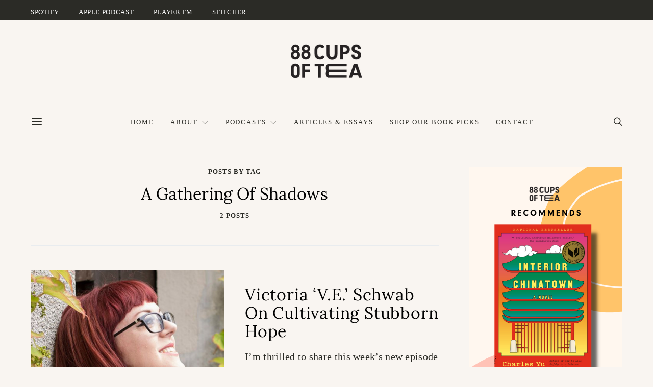

--- FILE ---
content_type: text/html; charset=UTF-8
request_url: https://88cupsoftea.com/tag/a-gathering-of-shadows/
body_size: 23929
content:
<!DOCTYPE html>
<html lang="en-US">
<head>
	<meta charset="UTF-8">
	<meta name="viewport" content="width=device-width, initial-scale=1">
	<link rel="profile" href="http://gmpg.org/xfn/11">
		<meta name='robots' content='index, follow, max-image-preview:large, max-snippet:-1, max-video-preview:-1' />
	<style>img:is([sizes="auto" i], [sizes^="auto," i]) { contain-intrinsic-size: 3000px 1500px }</style>
	
	<!-- This site is optimized with the Yoast SEO plugin v26.7 - https://yoast.com/wordpress/plugins/seo/ -->
	<title>A Gathering of Shadows Archives | 88 Cups of Tea</title>
	<link rel="canonical" href="https://88cupsoftea.com/tag/a-gathering-of-shadows/" />
	<meta property="og:locale" content="en_US" />
	<meta property="og:type" content="article" />
	<meta property="og:title" content="A Gathering of Shadows Archives | 88 Cups of Tea" />
	<meta property="og:url" content="https://88cupsoftea.com/tag/a-gathering-of-shadows/" />
	<meta property="og:site_name" content="88 Cups of Tea" />
	<meta name="twitter:card" content="summary_large_image" />
	<meta name="twitter:site" content="@88cupsoftea" />
	<script type="application/ld+json" class="yoast-schema-graph">{"@context":"https://schema.org","@graph":[{"@type":"CollectionPage","@id":"https://88cupsoftea.com/tag/a-gathering-of-shadows/","url":"https://88cupsoftea.com/tag/a-gathering-of-shadows/","name":"A Gathering of Shadows Archives | 88 Cups of Tea","isPartOf":{"@id":"https://88cupsoftea.com/#website"},"primaryImageOfPage":{"@id":"https://88cupsoftea.com/tag/a-gathering-of-shadows/#primaryimage"},"image":{"@id":"https://88cupsoftea.com/tag/a-gathering-of-shadows/#primaryimage"},"thumbnailUrl":"https://88cupsoftea.com/wp-content/uploads/2021/05/4-2.png","breadcrumb":{"@id":"https://88cupsoftea.com/tag/a-gathering-of-shadows/#breadcrumb"},"inLanguage":"en-US"},{"@type":"ImageObject","inLanguage":"en-US","@id":"https://88cupsoftea.com/tag/a-gathering-of-shadows/#primaryimage","url":"https://88cupsoftea.com/wp-content/uploads/2021/05/4-2.png","contentUrl":"https://88cupsoftea.com/wp-content/uploads/2021/05/4-2.png","width":2100,"height":1050},{"@type":"BreadcrumbList","@id":"https://88cupsoftea.com/tag/a-gathering-of-shadows/#breadcrumb","itemListElement":[{"@type":"ListItem","position":1,"name":"Home","item":"https://88cupsoftea.com/"},{"@type":"ListItem","position":2,"name":"A Gathering of Shadows"}]},{"@type":"WebSite","@id":"https://88cupsoftea.com/#website","url":"https://88cupsoftea.com/","name":"88 Cups of Tea","description":"Digital Platform and Podcast for Storytellers and Creative Writers","publisher":{"@id":"https://88cupsoftea.com/#organization"},"potentialAction":[{"@type":"SearchAction","target":{"@type":"EntryPoint","urlTemplate":"https://88cupsoftea.com/?s={search_term_string}"},"query-input":{"@type":"PropertyValueSpecification","valueRequired":true,"valueName":"search_term_string"}}],"inLanguage":"en-US"},{"@type":"Organization","@id":"https://88cupsoftea.com/#organization","name":"88 Cups of Tea","url":"https://88cupsoftea.com/","logo":{"@type":"ImageObject","inLanguage":"en-US","@id":"https://88cupsoftea.com/#/schema/logo/image/","url":"https://88cupsoftea.com/wp-content/uploads/2019/12/Color-Retina-Logo.png","contentUrl":"https://88cupsoftea.com/wp-content/uploads/2019/12/Color-Retina-Logo.png","width":354,"height":175,"caption":"88 Cups of Tea"},"image":{"@id":"https://88cupsoftea.com/#/schema/logo/image/"},"sameAs":["https://www.facebook.com/groups/88cupsoftea","https://x.com/88cupsoftea","https://www.instagram.com/88cupsoftea/"]}]}</script>
	<!-- / Yoast SEO plugin. -->


<link rel='dns-prefetch' href='//stats.wp.com' />
<link rel='dns-prefetch' href='//www.googletagmanager.com' />
<link rel='dns-prefetch' href='//pagead2.googlesyndication.com' />
<link rel='preconnect' href='//c0.wp.com' />
<link rel="alternate" type="application/rss+xml" title="88 Cups of Tea &raquo; Feed" href="https://88cupsoftea.com/feed/" />
<link rel="alternate" type="application/rss+xml" title="88 Cups of Tea &raquo; Comments Feed" href="https://88cupsoftea.com/comments/feed/" />
<link rel="alternate" type="application/rss+xml" title="88 Cups of Tea &raquo; A Gathering of Shadows Tag Feed" href="https://88cupsoftea.com/tag/a-gathering-of-shadows/feed/" />
<script type="text/javascript">
/* <![CDATA[ */
window._wpemojiSettings = {"baseUrl":"https:\/\/s.w.org\/images\/core\/emoji\/16.0.1\/72x72\/","ext":".png","svgUrl":"https:\/\/s.w.org\/images\/core\/emoji\/16.0.1\/svg\/","svgExt":".svg","source":{"concatemoji":"https:\/\/88cupsoftea.com\/wp-includes\/js\/wp-emoji-release.min.js?ver=6.8.3"}};
/*! This file is auto-generated */
!function(s,n){var o,i,e;function c(e){try{var t={supportTests:e,timestamp:(new Date).valueOf()};sessionStorage.setItem(o,JSON.stringify(t))}catch(e){}}function p(e,t,n){e.clearRect(0,0,e.canvas.width,e.canvas.height),e.fillText(t,0,0);var t=new Uint32Array(e.getImageData(0,0,e.canvas.width,e.canvas.height).data),a=(e.clearRect(0,0,e.canvas.width,e.canvas.height),e.fillText(n,0,0),new Uint32Array(e.getImageData(0,0,e.canvas.width,e.canvas.height).data));return t.every(function(e,t){return e===a[t]})}function u(e,t){e.clearRect(0,0,e.canvas.width,e.canvas.height),e.fillText(t,0,0);for(var n=e.getImageData(16,16,1,1),a=0;a<n.data.length;a++)if(0!==n.data[a])return!1;return!0}function f(e,t,n,a){switch(t){case"flag":return n(e,"\ud83c\udff3\ufe0f\u200d\u26a7\ufe0f","\ud83c\udff3\ufe0f\u200b\u26a7\ufe0f")?!1:!n(e,"\ud83c\udde8\ud83c\uddf6","\ud83c\udde8\u200b\ud83c\uddf6")&&!n(e,"\ud83c\udff4\udb40\udc67\udb40\udc62\udb40\udc65\udb40\udc6e\udb40\udc67\udb40\udc7f","\ud83c\udff4\u200b\udb40\udc67\u200b\udb40\udc62\u200b\udb40\udc65\u200b\udb40\udc6e\u200b\udb40\udc67\u200b\udb40\udc7f");case"emoji":return!a(e,"\ud83e\udedf")}return!1}function g(e,t,n,a){var r="undefined"!=typeof WorkerGlobalScope&&self instanceof WorkerGlobalScope?new OffscreenCanvas(300,150):s.createElement("canvas"),o=r.getContext("2d",{willReadFrequently:!0}),i=(o.textBaseline="top",o.font="600 32px Arial",{});return e.forEach(function(e){i[e]=t(o,e,n,a)}),i}function t(e){var t=s.createElement("script");t.src=e,t.defer=!0,s.head.appendChild(t)}"undefined"!=typeof Promise&&(o="wpEmojiSettingsSupports",i=["flag","emoji"],n.supports={everything:!0,everythingExceptFlag:!0},e=new Promise(function(e){s.addEventListener("DOMContentLoaded",e,{once:!0})}),new Promise(function(t){var n=function(){try{var e=JSON.parse(sessionStorage.getItem(o));if("object"==typeof e&&"number"==typeof e.timestamp&&(new Date).valueOf()<e.timestamp+604800&&"object"==typeof e.supportTests)return e.supportTests}catch(e){}return null}();if(!n){if("undefined"!=typeof Worker&&"undefined"!=typeof OffscreenCanvas&&"undefined"!=typeof URL&&URL.createObjectURL&&"undefined"!=typeof Blob)try{var e="postMessage("+g.toString()+"("+[JSON.stringify(i),f.toString(),p.toString(),u.toString()].join(",")+"));",a=new Blob([e],{type:"text/javascript"}),r=new Worker(URL.createObjectURL(a),{name:"wpTestEmojiSupports"});return void(r.onmessage=function(e){c(n=e.data),r.terminate(),t(n)})}catch(e){}c(n=g(i,f,p,u))}t(n)}).then(function(e){for(var t in e)n.supports[t]=e[t],n.supports.everything=n.supports.everything&&n.supports[t],"flag"!==t&&(n.supports.everythingExceptFlag=n.supports.everythingExceptFlag&&n.supports[t]);n.supports.everythingExceptFlag=n.supports.everythingExceptFlag&&!n.supports.flag,n.DOMReady=!1,n.readyCallback=function(){n.DOMReady=!0}}).then(function(){return e}).then(function(){var e;n.supports.everything||(n.readyCallback(),(e=n.source||{}).concatemoji?t(e.concatemoji):e.wpemoji&&e.twemoji&&(t(e.twemoji),t(e.wpemoji)))}))}((window,document),window._wpemojiSettings);
/* ]]> */
</script>
<link rel='stylesheet' id='dashicons-css' href='https://c0.wp.com/c/6.8.3/wp-includes/css/dashicons.min.css' type='text/css' media='all' />
<style id='wp-emoji-styles-inline-css' type='text/css'>

	img.wp-smiley, img.emoji {
		display: inline !important;
		border: none !important;
		box-shadow: none !important;
		height: 1em !important;
		width: 1em !important;
		margin: 0 0.07em !important;
		vertical-align: -0.1em !important;
		background: none !important;
		padding: 0 !important;
	}
</style>
<link rel='stylesheet' id='wp-block-library-css' href='https://c0.wp.com/c/6.8.3/wp-includes/css/dist/block-library/style.min.css' type='text/css' media='all' />
<style id='classic-theme-styles-inline-css' type='text/css'>
/*! This file is auto-generated */
.wp-block-button__link{color:#fff;background-color:#32373c;border-radius:9999px;box-shadow:none;text-decoration:none;padding:calc(.667em + 2px) calc(1.333em + 2px);font-size:1.125em}.wp-block-file__button{background:#32373c;color:#fff;text-decoration:none}
</style>
<style id='co-authors-plus-coauthors-style-inline-css' type='text/css'>
.wp-block-co-authors-plus-coauthors.is-layout-flow [class*=wp-block-co-authors-plus]{display:inline}

</style>
<style id='co-authors-plus-avatar-style-inline-css' type='text/css'>
.wp-block-co-authors-plus-avatar :where(img){height:auto;max-width:100%;vertical-align:bottom}.wp-block-co-authors-plus-coauthors.is-layout-flow .wp-block-co-authors-plus-avatar :where(img){vertical-align:middle}.wp-block-co-authors-plus-avatar:is(.alignleft,.alignright){display:table}.wp-block-co-authors-plus-avatar.aligncenter{display:table;margin-inline:auto}

</style>
<style id='co-authors-plus-image-style-inline-css' type='text/css'>
.wp-block-co-authors-plus-image{margin-bottom:0}.wp-block-co-authors-plus-image :where(img){height:auto;max-width:100%;vertical-align:bottom}.wp-block-co-authors-plus-coauthors.is-layout-flow .wp-block-co-authors-plus-image :where(img){vertical-align:middle}.wp-block-co-authors-plus-image:is(.alignfull,.alignwide) :where(img){width:100%}.wp-block-co-authors-plus-image:is(.alignleft,.alignright){display:table}.wp-block-co-authors-plus-image.aligncenter{display:table;margin-inline:auto}

</style>
<link rel='stylesheet' id='mediaelement-css' href='https://c0.wp.com/c/6.8.3/wp-includes/js/mediaelement/mediaelementplayer-legacy.min.css' type='text/css' media='all' />
<link rel='stylesheet' id='wp-mediaelement-css' href='https://c0.wp.com/c/6.8.3/wp-includes/js/mediaelement/wp-mediaelement.min.css' type='text/css' media='all' />
<style id='jetpack-sharing-buttons-style-inline-css' type='text/css'>
.jetpack-sharing-buttons__services-list{display:flex;flex-direction:row;flex-wrap:wrap;gap:0;list-style-type:none;margin:5px;padding:0}.jetpack-sharing-buttons__services-list.has-small-icon-size{font-size:12px}.jetpack-sharing-buttons__services-list.has-normal-icon-size{font-size:16px}.jetpack-sharing-buttons__services-list.has-large-icon-size{font-size:24px}.jetpack-sharing-buttons__services-list.has-huge-icon-size{font-size:36px}@media print{.jetpack-sharing-buttons__services-list{display:none!important}}.editor-styles-wrapper .wp-block-jetpack-sharing-buttons{gap:0;padding-inline-start:0}ul.jetpack-sharing-buttons__services-list.has-background{padding:1.25em 2.375em}
</style>
<style id='global-styles-inline-css' type='text/css'>
:root{--wp--preset--aspect-ratio--square: 1;--wp--preset--aspect-ratio--4-3: 4/3;--wp--preset--aspect-ratio--3-4: 3/4;--wp--preset--aspect-ratio--3-2: 3/2;--wp--preset--aspect-ratio--2-3: 2/3;--wp--preset--aspect-ratio--16-9: 16/9;--wp--preset--aspect-ratio--9-16: 9/16;--wp--preset--color--black: #000000;--wp--preset--color--cyan-bluish-gray: #abb8c3;--wp--preset--color--white: #ffffff;--wp--preset--color--pale-pink: #f78da7;--wp--preset--color--vivid-red: #cf2e2e;--wp--preset--color--luminous-vivid-orange: #ff6900;--wp--preset--color--luminous-vivid-amber: #fcb900;--wp--preset--color--light-green-cyan: #7bdcb5;--wp--preset--color--vivid-green-cyan: #00d084;--wp--preset--color--pale-cyan-blue: #8ed1fc;--wp--preset--color--vivid-cyan-blue: #0693e3;--wp--preset--color--vivid-purple: #9b51e0;--wp--preset--gradient--vivid-cyan-blue-to-vivid-purple: linear-gradient(135deg,rgba(6,147,227,1) 0%,rgb(155,81,224) 100%);--wp--preset--gradient--light-green-cyan-to-vivid-green-cyan: linear-gradient(135deg,rgb(122,220,180) 0%,rgb(0,208,130) 100%);--wp--preset--gradient--luminous-vivid-amber-to-luminous-vivid-orange: linear-gradient(135deg,rgba(252,185,0,1) 0%,rgba(255,105,0,1) 100%);--wp--preset--gradient--luminous-vivid-orange-to-vivid-red: linear-gradient(135deg,rgba(255,105,0,1) 0%,rgb(207,46,46) 100%);--wp--preset--gradient--very-light-gray-to-cyan-bluish-gray: linear-gradient(135deg,rgb(238,238,238) 0%,rgb(169,184,195) 100%);--wp--preset--gradient--cool-to-warm-spectrum: linear-gradient(135deg,rgb(74,234,220) 0%,rgb(151,120,209) 20%,rgb(207,42,186) 40%,rgb(238,44,130) 60%,rgb(251,105,98) 80%,rgb(254,248,76) 100%);--wp--preset--gradient--blush-light-purple: linear-gradient(135deg,rgb(255,206,236) 0%,rgb(152,150,240) 100%);--wp--preset--gradient--blush-bordeaux: linear-gradient(135deg,rgb(254,205,165) 0%,rgb(254,45,45) 50%,rgb(107,0,62) 100%);--wp--preset--gradient--luminous-dusk: linear-gradient(135deg,rgb(255,203,112) 0%,rgb(199,81,192) 50%,rgb(65,88,208) 100%);--wp--preset--gradient--pale-ocean: linear-gradient(135deg,rgb(255,245,203) 0%,rgb(182,227,212) 50%,rgb(51,167,181) 100%);--wp--preset--gradient--electric-grass: linear-gradient(135deg,rgb(202,248,128) 0%,rgb(113,206,126) 100%);--wp--preset--gradient--midnight: linear-gradient(135deg,rgb(2,3,129) 0%,rgb(40,116,252) 100%);--wp--preset--font-size--small: 13px;--wp--preset--font-size--medium: 20px;--wp--preset--font-size--large: 36px;--wp--preset--font-size--x-large: 42px;--wp--preset--spacing--20: 0.44rem;--wp--preset--spacing--30: 0.67rem;--wp--preset--spacing--40: 1rem;--wp--preset--spacing--50: 1.5rem;--wp--preset--spacing--60: 2.25rem;--wp--preset--spacing--70: 3.38rem;--wp--preset--spacing--80: 5.06rem;--wp--preset--shadow--natural: 6px 6px 9px rgba(0, 0, 0, 0.2);--wp--preset--shadow--deep: 12px 12px 50px rgba(0, 0, 0, 0.4);--wp--preset--shadow--sharp: 6px 6px 0px rgba(0, 0, 0, 0.2);--wp--preset--shadow--outlined: 6px 6px 0px -3px rgba(255, 255, 255, 1), 6px 6px rgba(0, 0, 0, 1);--wp--preset--shadow--crisp: 6px 6px 0px rgba(0, 0, 0, 1);}:where(.is-layout-flex){gap: 0.5em;}:where(.is-layout-grid){gap: 0.5em;}body .is-layout-flex{display: flex;}.is-layout-flex{flex-wrap: wrap;align-items: center;}.is-layout-flex > :is(*, div){margin: 0;}body .is-layout-grid{display: grid;}.is-layout-grid > :is(*, div){margin: 0;}:where(.wp-block-columns.is-layout-flex){gap: 2em;}:where(.wp-block-columns.is-layout-grid){gap: 2em;}:where(.wp-block-post-template.is-layout-flex){gap: 1.25em;}:where(.wp-block-post-template.is-layout-grid){gap: 1.25em;}.has-black-color{color: var(--wp--preset--color--black) !important;}.has-cyan-bluish-gray-color{color: var(--wp--preset--color--cyan-bluish-gray) !important;}.has-white-color{color: var(--wp--preset--color--white) !important;}.has-pale-pink-color{color: var(--wp--preset--color--pale-pink) !important;}.has-vivid-red-color{color: var(--wp--preset--color--vivid-red) !important;}.has-luminous-vivid-orange-color{color: var(--wp--preset--color--luminous-vivid-orange) !important;}.has-luminous-vivid-amber-color{color: var(--wp--preset--color--luminous-vivid-amber) !important;}.has-light-green-cyan-color{color: var(--wp--preset--color--light-green-cyan) !important;}.has-vivid-green-cyan-color{color: var(--wp--preset--color--vivid-green-cyan) !important;}.has-pale-cyan-blue-color{color: var(--wp--preset--color--pale-cyan-blue) !important;}.has-vivid-cyan-blue-color{color: var(--wp--preset--color--vivid-cyan-blue) !important;}.has-vivid-purple-color{color: var(--wp--preset--color--vivid-purple) !important;}.has-black-background-color{background-color: var(--wp--preset--color--black) !important;}.has-cyan-bluish-gray-background-color{background-color: var(--wp--preset--color--cyan-bluish-gray) !important;}.has-white-background-color{background-color: var(--wp--preset--color--white) !important;}.has-pale-pink-background-color{background-color: var(--wp--preset--color--pale-pink) !important;}.has-vivid-red-background-color{background-color: var(--wp--preset--color--vivid-red) !important;}.has-luminous-vivid-orange-background-color{background-color: var(--wp--preset--color--luminous-vivid-orange) !important;}.has-luminous-vivid-amber-background-color{background-color: var(--wp--preset--color--luminous-vivid-amber) !important;}.has-light-green-cyan-background-color{background-color: var(--wp--preset--color--light-green-cyan) !important;}.has-vivid-green-cyan-background-color{background-color: var(--wp--preset--color--vivid-green-cyan) !important;}.has-pale-cyan-blue-background-color{background-color: var(--wp--preset--color--pale-cyan-blue) !important;}.has-vivid-cyan-blue-background-color{background-color: var(--wp--preset--color--vivid-cyan-blue) !important;}.has-vivid-purple-background-color{background-color: var(--wp--preset--color--vivid-purple) !important;}.has-black-border-color{border-color: var(--wp--preset--color--black) !important;}.has-cyan-bluish-gray-border-color{border-color: var(--wp--preset--color--cyan-bluish-gray) !important;}.has-white-border-color{border-color: var(--wp--preset--color--white) !important;}.has-pale-pink-border-color{border-color: var(--wp--preset--color--pale-pink) !important;}.has-vivid-red-border-color{border-color: var(--wp--preset--color--vivid-red) !important;}.has-luminous-vivid-orange-border-color{border-color: var(--wp--preset--color--luminous-vivid-orange) !important;}.has-luminous-vivid-amber-border-color{border-color: var(--wp--preset--color--luminous-vivid-amber) !important;}.has-light-green-cyan-border-color{border-color: var(--wp--preset--color--light-green-cyan) !important;}.has-vivid-green-cyan-border-color{border-color: var(--wp--preset--color--vivid-green-cyan) !important;}.has-pale-cyan-blue-border-color{border-color: var(--wp--preset--color--pale-cyan-blue) !important;}.has-vivid-cyan-blue-border-color{border-color: var(--wp--preset--color--vivid-cyan-blue) !important;}.has-vivid-purple-border-color{border-color: var(--wp--preset--color--vivid-purple) !important;}.has-vivid-cyan-blue-to-vivid-purple-gradient-background{background: var(--wp--preset--gradient--vivid-cyan-blue-to-vivid-purple) !important;}.has-light-green-cyan-to-vivid-green-cyan-gradient-background{background: var(--wp--preset--gradient--light-green-cyan-to-vivid-green-cyan) !important;}.has-luminous-vivid-amber-to-luminous-vivid-orange-gradient-background{background: var(--wp--preset--gradient--luminous-vivid-amber-to-luminous-vivid-orange) !important;}.has-luminous-vivid-orange-to-vivid-red-gradient-background{background: var(--wp--preset--gradient--luminous-vivid-orange-to-vivid-red) !important;}.has-very-light-gray-to-cyan-bluish-gray-gradient-background{background: var(--wp--preset--gradient--very-light-gray-to-cyan-bluish-gray) !important;}.has-cool-to-warm-spectrum-gradient-background{background: var(--wp--preset--gradient--cool-to-warm-spectrum) !important;}.has-blush-light-purple-gradient-background{background: var(--wp--preset--gradient--blush-light-purple) !important;}.has-blush-bordeaux-gradient-background{background: var(--wp--preset--gradient--blush-bordeaux) !important;}.has-luminous-dusk-gradient-background{background: var(--wp--preset--gradient--luminous-dusk) !important;}.has-pale-ocean-gradient-background{background: var(--wp--preset--gradient--pale-ocean) !important;}.has-electric-grass-gradient-background{background: var(--wp--preset--gradient--electric-grass) !important;}.has-midnight-gradient-background{background: var(--wp--preset--gradient--midnight) !important;}.has-small-font-size{font-size: var(--wp--preset--font-size--small) !important;}.has-medium-font-size{font-size: var(--wp--preset--font-size--medium) !important;}.has-large-font-size{font-size: var(--wp--preset--font-size--large) !important;}.has-x-large-font-size{font-size: var(--wp--preset--font-size--x-large) !important;}
:where(.wp-block-post-template.is-layout-flex){gap: 1.25em;}:where(.wp-block-post-template.is-layout-grid){gap: 1.25em;}
:where(.wp-block-columns.is-layout-flex){gap: 2em;}:where(.wp-block-columns.is-layout-grid){gap: 2em;}
:root :where(.wp-block-pullquote){font-size: 1.5em;line-height: 1.6;}
</style>
<link rel='stylesheet' id='mailerlite_forms.css-css' href='https://88cupsoftea.com/wp-content/plugins/official-mailerlite-sign-up-forms/assets/css/mailerlite_forms.css?ver=1.7.18' type='text/css' media='all' />
<link rel='stylesheet' id='uaf_client_css-css' href='https://88cupsoftea.com/wp-content/uploads/useanyfont/uaf.css?ver=1767578515' type='text/css' media='all' />
<link rel='stylesheet' id='wp-components-css' href='https://c0.wp.com/c/6.8.3/wp-includes/css/dist/components/style.min.css' type='text/css' media='all' />
<link rel='stylesheet' id='godaddy-styles-css' href='https://88cupsoftea.com/wp-content/mu-plugins/vendor/wpex/godaddy-launch/includes/Dependencies/GoDaddy/Styles/build/latest.css?ver=2.0.2' type='text/css' media='all' />
<link rel='stylesheet' id='csco-styles-css' href='https://88cupsoftea.com/wp-content/themes/authentic/style.css?ver=5.2.8' type='text/css' media='all' />
<link rel='stylesheet' id='elementor-icons-css' href='https://88cupsoftea.com/wp-content/plugins/elementor/assets/lib/eicons/css/elementor-icons.min.css?ver=5.45.0' type='text/css' media='all' />
<link rel='stylesheet' id='elementor-frontend-css' href='https://88cupsoftea.com/wp-content/plugins/elementor/assets/css/frontend.min.css?ver=3.34.1' type='text/css' media='all' />
<link rel='stylesheet' id='elementor-post-10537-css' href='https://88cupsoftea.com/wp-content/uploads/elementor/css/post-10537.css?ver=1768386297' type='text/css' media='all' />
<link rel='stylesheet' id='elementor-pro-css' href='https://88cupsoftea.com/wp-content/plugins/elementor-pro/assets/css/frontend.min.css?ver=3.2.1' type='text/css' media='all' />
<link rel='stylesheet' id='elementor-post-7640-css' href='https://88cupsoftea.com/wp-content/uploads/elementor/css/post-7640.css?ver=1768386297' type='text/css' media='all' />
<link rel='stylesheet' id='searchwp-forms-css' href='https://88cupsoftea.com/wp-content/plugins/searchwp-live-ajax-search/assets/styles/frontend/search-forms.min.css?ver=1.8.7' type='text/css' media='all' />
<link rel='stylesheet' id='searchwp-live-search-css' href='https://88cupsoftea.com/wp-content/plugins/searchwp-live-ajax-search/assets/styles/style.min.css?ver=1.8.7' type='text/css' media='all' />
<style id='searchwp-live-search-inline-css' type='text/css'>
.searchwp-live-search-result .searchwp-live-search-result--title a {
  font-size: 16px;
}
.searchwp-live-search-result .searchwp-live-search-result--price {
  font-size: 14px;
}
.searchwp-live-search-result .searchwp-live-search-result--add-to-cart .button {
  font-size: 14px;
}

</style>
<link rel='stylesheet' id='eael-general-css' href='https://88cupsoftea.com/wp-content/plugins/essential-addons-for-elementor-lite/assets/front-end/css/view/general.min.css?ver=6.5.7' type='text/css' media='all' />
<script type="text/javascript" src="https://88cupsoftea.com/wp-content/plugins/svg-support/vendor/DOMPurify/DOMPurify.min.js?ver=2.5.8" id="bodhi-dompurify-library-js"></script>
<script type="text/javascript" id="jquery-core-js-extra">
/* <![CDATA[ */
var csco_mega_menu = {"rest_url":"https:\/\/88cupsoftea.com\/wp-json\/csco\/v1\/menu-posts"};
/* ]]> */
</script>
<script type="text/javascript" src="https://c0.wp.com/c/6.8.3/wp-includes/js/jquery/jquery.min.js" id="jquery-core-js"></script>
<script type="text/javascript" src="https://c0.wp.com/c/6.8.3/wp-includes/js/jquery/jquery-migrate.min.js" id="jquery-migrate-js"></script>
<script type="text/javascript" id="bodhi_svg_inline-js-extra">
/* <![CDATA[ */
var svgSettings = {"skipNested":""};
/* ]]> */
</script>
<script type="text/javascript" src="https://88cupsoftea.com/wp-content/plugins/svg-support/js/min/svgs-inline-min.js" id="bodhi_svg_inline-js"></script>
<script type="text/javascript" id="bodhi_svg_inline-js-after">
/* <![CDATA[ */
cssTarget={"Bodhi":"img.style-svg","ForceInlineSVG":"style-svg"};ForceInlineSVGActive="false";frontSanitizationEnabled="on";
/* ]]> */
</script>
<link rel="https://api.w.org/" href="https://88cupsoftea.com/wp-json/" /><link rel="alternate" title="JSON" type="application/json" href="https://88cupsoftea.com/wp-json/wp/v2/tags/867" /><link rel="EditURI" type="application/rsd+xml" title="RSD" href="https://88cupsoftea.com/xmlrpc.php?rsd" />
<meta name="generator" content="Site Kit by Google 1.170.0" /><!-- Global site tag (gtag.js) - Google Analytics --> 
<script></script> 
<script> 
window.dataLayer = window.dataLayer || []; 
function gtag(){dataLayer.push(arguments);} 
gtag('js', new Date()); 
 
gtag('config', 'UA-88240488-1'); 
</script>            <!-- MailerLite Universal -->
            <script>
                (function (m, a, i, l, e, r) {
                    m['MailerLiteObject'] = e;

                    function f() {
                        var c = {a: arguments, q: []};
                        var r = this.push(c);
                        return "number" != typeof r ? r : f.bind(c.q);
                    }

                    f.q = f.q || [];
                    m[e] = m[e] || f.bind(f.q);
                    m[e].q = m[e].q || f.q;
                    r = a.createElement(i);
                    var _ = a.getElementsByTagName(i)[0];
                    r.async = 1;
                    r.src = l + '?' + (~~(new Date().getTime() / 10000000));
                    _.parentNode.insertBefore(r, _);
                })(window, document, 'script', 'https://static.mailerlite.com/js/universal.js', 'ml');

                var ml_account = ml('accounts', '683963', 'q7k4s7o6b9', 'load');
            </script>
            <!-- End MailerLite Universal -->
        	<style>img#wpstats{display:none}</style>
		
<!-- Google AdSense meta tags added by Site Kit -->
<meta name="google-adsense-platform-account" content="ca-host-pub-2644536267352236">
<meta name="google-adsense-platform-domain" content="sitekit.withgoogle.com">
<!-- End Google AdSense meta tags added by Site Kit -->
<meta name="generator" content="Elementor 3.34.1; features: additional_custom_breakpoints; settings: css_print_method-external, google_font-enabled, font_display-auto">
			<style>
				.e-con.e-parent:nth-of-type(n+4):not(.e-lazyloaded):not(.e-no-lazyload),
				.e-con.e-parent:nth-of-type(n+4):not(.e-lazyloaded):not(.e-no-lazyload) * {
					background-image: none !important;
				}
				@media screen and (max-height: 1024px) {
					.e-con.e-parent:nth-of-type(n+3):not(.e-lazyloaded):not(.e-no-lazyload),
					.e-con.e-parent:nth-of-type(n+3):not(.e-lazyloaded):not(.e-no-lazyload) * {
						background-image: none !important;
					}
				}
				@media screen and (max-height: 640px) {
					.e-con.e-parent:nth-of-type(n+2):not(.e-lazyloaded):not(.e-no-lazyload),
					.e-con.e-parent:nth-of-type(n+2):not(.e-lazyloaded):not(.e-no-lazyload) * {
						background-image: none !important;
					}
				}
			</style>
			
<!-- Google AdSense snippet added by Site Kit -->
<script type="text/javascript" async="async" src="https://pagead2.googlesyndication.com/pagead/js/adsbygoogle.js?client=ca-pub-5106092657045346&amp;host=ca-host-pub-2644536267352236" crossorigin="anonymous"></script>

<!-- End Google AdSense snippet added by Site Kit -->
			<meta name="theme-color" content="#F9F5F1">
			<link rel="icon" href="https://88cupsoftea.com/wp-content/uploads/2022/07/cropped-Untitled-design-33-32x32.png" sizes="32x32" />
<link rel="icon" href="https://88cupsoftea.com/wp-content/uploads/2022/07/cropped-Untitled-design-33-192x192.png" sizes="192x192" />
<link rel="apple-touch-icon" href="https://88cupsoftea.com/wp-content/uploads/2022/07/cropped-Untitled-design-33-180x180.png" />
<meta name="msapplication-TileImage" content="https://88cupsoftea.com/wp-content/uploads/2022/07/cropped-Untitled-design-33-270x270.png" />
		<style type="text/css" id="wp-custom-css">
			
blockquote:before {
	 padding-top: 20px;
content:url('https://88cupsoftea.com/wp-content/uploads/2020/01/88cupsoftea-icon1.png') !important;	
}
.default-sidebar-widget .social-links {
padding: 100px;
}
		</style>
		<style id="kirki-inline-styles">body, .offcanvas, #search, input[type=search], input[type=text], input[type=number], input[type=email], input[type=tel], input[type=password], textarea, .form-control, .pk-card, .pagination-content{background-color:#f9f5f1;}.entry-content .pk-block-bg-inverse, .pk-dropcap-bg-inverse:first-letter{color:#f9f5f1!important;}body, input[type=search], input[type=text], input[type=number], input[type=email], input[type=tel], input[type=password], textarea{color:#2b2b26;}blockquote cite, figcaption, .wp-block-image figcaption, .wp-block-audio figcaption, .wp-block-embed figcaption, .wp-block-pullquote cite, .wp-block-pullquote footer, .wp-block-pullquote .wp-block-pullquote__citation, .wp-block-quote cite, label, .text-small, .comment-metadata, .logged-in-as, .post-categories, .post-count, .product-count, .post-meta, .entry-content figcaption, .post-media figcaption, .post-tags, .sub-title, .tagcloud, .timestamp, #wp-calendar caption, .comment-metadata a, .comment-metadata, .widget_rss ul li cite, .widget_rss ul li .rss-date, .pk-widget-about .pk-about-small, .pk-share-buttons-total .pk-share-buttons-count, .pk-share-buttons-post-loop .pk-share-buttons-count, .pk-share-buttons-post-sidebar .pk-share-buttons-count, .pk-share-buttons-post-loop .pk-share-buttons-link:hover .pk-share-buttons-count, .pk-share-buttons-post-sidebar .pk-share-buttons-link:hover .pk-share-buttons-count, .title-share, .pk-social-links-wrap .pk-social-links-label, .pk-color-secondary, .pk-twitter-default .pk-twitter-tweet:before, .cs-meet-team .pk-social-links-link{color:#2b2b26;}.owl-dot span{background-color:#2b2b26;}a, #search .close, .button-link, .pk-share-buttons-total .pk-share-buttons-label, .pk-share-buttons-total .pk-share-buttons-title, .pk-social-links-wrap .pk-social-links-count, .pk-nav-tabs .pk-nav-link, .pk-nav-tabs .pk-nav-link.pk-active, .pk-tabs .pk-nav-pills .pk-nav-link, .pk-social-links-scheme-light .pk-social-links-link, .pk-social-links-scheme-light .pk-social-links-title, .pk-social-links-scheme-bold .pk-social-links-title, .pk-social-links-scheme-bold-rounded .pk-social-links-title, .pk-share-buttons-scheme-default .pk-share-buttons-link, .pk-share-buttons-after-post.pk-share-buttons-scheme-default .pk-share-buttons-link:not(:hover), .pk-share-buttons-before-post.pk-share-buttons-scheme-default .pk-share-buttons-link:not(:hover), .pk-toc ol > li:before, ol.pk-list-styled > li:before, ol.pk-list-positive > li:before, ol.pk-list-negative > li:before, h2.pk-heading-numbered:before, .pk-card-header a, .pk-twitter-info a, .pk-instagram-username a, .pk-social-links-template-default .pk-social-links-link, .pk-widget-contributors .pk-social-links-link, .cs-list-articles > li > a{color:#0a0a0a;}.owl-dot.active span{background-color:#0a0a0a;}a:hover, .button-link:hover, #search .close:hover, .pk-social-links-scheme-light:not(.pk-social-links-scheme-light-bg) .pk-social-links-link:hover .pk-social-links-title, .pk-social-links-scheme-bold .pk-social-links-link:hover .pk-social-links-title, .pk-social-links-scheme-bold-rounded .pk-social-links-link:hover .pk-social-links-title, .pk-nav-tabs .pk-nav-link:not(.pk-active):focus, .pk-nav-tabs .pk-nav-link:not(.pk-active):hover, .pk-card-header a:hover, .pk-twitter-info a:hover, .pk-instagram-username a:hover, .pk-social-links-template-default .pk-social-links-link:hover, .pk-widget-contributors .pk-social-links-link:hover, .cs-list-articles > li > a:hover{color:#fdb030;}hr, .wp-block-separator:not(.is-style-dots), .wp-block-pullquote:not([style*="border-color"]), .entry-content .table-bordered th, .entry-content .table-bordered td, section.widget .widget-wrap, .form-control, input[type=search], input[type=text], input[type=number], input[type=email], input[type=tel], input[type=password], textarea, select, .pk-collapsibles .pk-card, .post-archive .archive-compact .post-masonry, .post-archive .archive-compact .post-grid, .post-archive .archive-compact.archive-masonry section.widget, .post-archive .archive-compact.archive-grid section.widget, .archive-list section.widget .widget-wrap, .archive-standard section.widget .widget-wrap, .sidebar-offcanvas .widget, .pk-nav-tabs .pk-nav-link, .pk-collapsibles .pk-card + .pk-card{border-color:#f9f5f1;}hr, .entry-content table th, .entry-content table td, .entry-content table tbody + tbody, .header-enabled .navbar-primary:not(.sticky-nav-slide) .navbar, .navigation.comment-navigation, .site-main > article > .post-author, .post-main .post-author, .comment-body + .comment-respond, .comment-list + .comment-respond, .comment-list article, .comment-list .pingback, .comment-list .trackback, .section-tiles + .site-content .main-content, .section-carousel + .site-content > .cs-container:before, .section-tiles + .site-content > .cs-container:before, .post-standard:not(.post-featured) + .post-standard:not(.post-featured), .archive-first + .archive-list, .single .section-carousel, .widget_nav_menu .menu > .menu-item:not(:first-child), .widget_pages li:not(:first-child) a, .widget_meta li:not(:first-child) a, .widget_categories > ul > li:not(:first-child), .widget_archive > ul > li:not(:first-child), .widget_recent_comments li:not(:first-child), .widget_recent_entries li:not(:first-child), #wp-calendar tbody td, .single .navigation.pagination, .navigation.pagination + .post-tags, .fb-comments, .post-tags, .page-header-simple .page-header + .post-archive, .section-carousel + .site-content > .cs-container:before, .section-grid + .site-content > .cs-container:before, .archive-pagination:not(:empty), .post-list:not(.post-featured) + .post-list:not(.post-featured), .cs-meet-team .cs-author .cs-author-posts, .pk-widget-contributors .pk-author-item, .pk-toc:not(:first-child), .pk-inline-posts:not(:first-child){border-top-color:#f9f5f1;}.entry-content thead th, .navbar-primary:not(.sticky-nav-slide) .navbar, .sticky-nav-slide, .topbar, .navbar-offcanvas, .navigation.comment-navigation, .widget_rss ul li, .searchwp-live-search-results.searchwp-live-search-results-showing .searchwp-live-search-result:not(:last-child) a, .pk-separator, .pk-toc:not(:last-child), .pk-inline-posts:not(:last-child){border-bottom-color:#f9f5f1;}.pk-nav-tabs .pk-nav-link:not(.pk-active):focus, .pk-nav-tabs .pk-nav-link:not(.pk-active):hover{background-color:#f9f5f1;}.wp-block-separator.is-style-dots:before{color:#f9f5f1;}.site-main .pk-subscribe-form-wrap, .post-comments, .entry-content .pk-dropcap-bg-inverse:first-letter, .entry-content .pk-dropcap-bg-light:first-letter, .entry-content .pk-block-bg-inverse, .entry-content .pk-block-bg-light, .basic_mailchimp_widget, .pk-twitter-slider, .pk-card-header, .pk-share-buttons-after-post.pk-share-buttons-scheme-default .pk-share-buttons-link, .pk-share-buttons-before-post.pk-share-buttons-scheme-default .pk-share-buttons-link, .pk-toc ol > li:before, ol.pk-list-styled > li:before, ol.pk-list-positive > li:before, ol.pk-list-negative > li:before, .pk-social-links-scheme-light-bg .pk-social-links-link, h2.pk-heading-numbered:before, .entry-content .table-bordered th, .entry-content .table-striped tbody tr:nth-of-type(odd), .wp-block-code, .wp-block-verse, .wp-block-preformatted{background-color:#fdb030;}h1, h2, h3, h4, h5, h6, .comment .fn, #search input[type="search"], .entry-content .table-bordered th{color:#000000;}#search input[type="search"]:-ms-input-placeholder{color:#000000;}#search input[type="search"]:-moz-placeholder{color:#000000;}#search input[type="search"]::-webkit-input-placeholder{color:#000000;}h1 a, h2 a, h3 a, h4 a, h5 a, h6 a, .comment .fn a{color:#000000;}h1 a:hover, h2 a:hover, h3 a:hover, h4 a:hover, h5 a:hover, h6 a:hover, .comment .fn a:hover{color:#fdb030;}.title-block{color:#2b2b26;}.wp-block-button .wp-block-button__link:not(.has-background), .button-primary, .post-number, .section-tiles .post-more .button, .section-slider .post-more .button, .post-pagination .post-more .button, .pk-button-primary, .pk-author-button, .pk-about-button, .pk-instagram-follow, .pk-twitter-follow, .pk-subscribe-submit, .pk-badge-primary{color:#2b2b26;}.pk-pin-it{color:#2b2b26!important;}.wp-block-button .wp-block-button__link:not(.has-background):hover, .button-primary:hover, .button-primary:active, .button-primary:focus, .button-primary:not([disabled]):not(.disabled).active, .button-primary:not([disabled]):not(.disabled):active, .section-tiles .post-more .button:hover, .section-slider .post-more .button:hover, .post-pagination .post-more .button:hover, .tagcloud a:focus, .tagcloud a:hover, .pk-button-primary:not(:disabled):not(.disabled):active, .pk-button-primary:focus, .pk-button-primary:hover, .pk-button-primary:focus, .pk-button-primary:active, .pk-author-button:hover, .pk-about-button:hover, .pk-instagram-follow:hover, .pk-twitter-follow:hover, .pk-subscribe-submit:hover{color:#000000;}.pk-pin-it:hover{color:#000000!important;background-color:#f2c09d!important;}.wp-block-button .wp-block-button__link:not(.has-background), .button-primary, .post-number, .pk-tabs .pk-nav-pills .pk-nav-link.pk-active, .pk-tabs .pk-nav-pills .pk-nav-link.pk-active:focus, .pk-tabs .pk-nav-pills .pk-tabs .pk-nav-pills .pk-nav-link.pk-active:hover, .pk-button-primary, .pk-author-button, .pk-about-button, .pk-instagram-follow, .pk-twitter-follow, .pk-subscribe-submit, .pk-badge-primary{background-color:#fdb030;}.pk-bg-primary, .pk-pin-it{background-color:#fdb030!important;}.wp-block-button .wp-block-button__link:not(.has-background):hover, .button-primary:hover, .button-primary:active, .button-primary:focus, .button-primary:not([disabled]):not(.disabled).active, .button-primary:not([disabled]):not(.disabled):active, .pk-button-primary:not(:disabled):not(.disabled):active, .pk-button-primary:hover, .pk-button-primary:active, .pk-button-primary:focus, .pk-author-button:hover, .pk-about-button:hover, .pk-instagram-follow:hover, .pk-twitter-follow:hover, .pk-subscribe-submit:hover{background-color:#f2c09d;}.button-secondary, .pk-button-secondary{color:#A0A0A0!important;background-color:#EEEEEE;}.button-secondary:hover, .button-secondary:active, .button-secondary:focus, .pk-button-secondary:hover, .pk-button-secondary:active, .pk-button-secondary:focus{color:#000000!important;background-color:#F8F8F8;}.site-title{color:#000000;}.site-title:hover{color:#A0A0A0;}.site-description{color:#A0A0A0;}.navbar-primary{background-color:#f9f5f1;}.navbar-primary a, .navbar-primary button, .navbar-primary .navbar-nav > li > a{color:#2b2b26;}.navbar-primary a:hover, .navbar-primary button:hover, .navbar-primary .navbar-nav > li > a:focus, .navbar-primary .navbar-nav > li > a:hover, .navbar-primary .navbar-nav > li.current-menu-parent > a, .navbar-primary .navbar-nav > li.current-nav-item > a{color:#fdb030;}.navbar-nav .sub-menu{background-color:#f9f5f1;}.navbar-nav .sub-menu > li > a, .navbar-nav .cs-mm-categories > li > a, .navbar-nav .menu-columns > .sub-menu > li > a:hover, .mega-menu-item .entry-title a{color:#0a0a0a;}.navbar-nav .sub-menu > li > a:hover, .navbar-nav .sub-menu > li > a:focus, .navbar-nav .sub-menu > li > a:active, .navbar-nav .cs-mm-categories > li > a:hover, .navbar-nav .cs-mm-categories > li > a:focus, .navbar-nav .cs-mm-categories > li > a:active, .mega-menu-item .entry-title a:hover{color:#2b2b26;}.navbar-nav .sub-menu .current-menu-item > a, .navbar-nav .sub-menu .current-menu-ancestor > a, .navbar-nav .sub-menu .current-menu-parent > a{color:#161616;}.navbar-primary .pk-social-links-template-nav .pk-social-links-icon{color:#000000;}.navbar-primary .pk-social-links-template-nav .pk-social-links-item .pk-social-links-link:hover .pk-social-links-icon{color:#000000;}.navbar-primary .pk-social-links-template-nav .pk-social-links-title, .navbar-primary .pk-social-links-template-nav .pk-social-links-count, .navbar-primary .pk-social-links-template-nav .pk-social-links-label{color:#A0A0A0;}.navbar-primary .pk-social-links-template-nav .pk-social-links-item .pk-social-links-link:hover .pk-social-links-title, .navbar-primary .pk-social-links-template-nav .pk-social-links-item .pk-social-links-link:hover .pk-social-links-count, .navbar-primary .pk-social-links-template-nav .pk-social-links-item .pk-social-links-link:hover .pk-social-links-label{color:#000000;}.topbar{background-color:#2b2b26;}.topbar a, .topbar .navbar-nav > li > a, .topbar .pk-social-links-template-nav .pk-social-links-icon, .topbar .pk-social-links-template-nav .pk-social-links-label, .topbar .pk-social-links-template-nav .pk-social-links-title{color:#ffffff;}.topbar a:hover, .topbar .navbar-nav > li > a:focus, .topbar .navbar-nav > li > a:hover, .topbar .navbar-nav > li.current-menu-item > a, .topbar .pk-social-links-template-nav .pk-social-links-item .pk-social-links-link:hover .pk-social-links-icon, .topbar .pk-social-links-template-nav .pk-social-links-item .pk-social-links-link:hover pk-social-links-title, .topbar .pk-social-links-template-nav .pk-social-links-count{color:#e3e0db;}.topbar .pk-social-links-template-nav .pk-social-links-icon{color:#ffffff;}.topbar .pk-social-links-template-nav .pk-social-links-item .pk-social-links-link:hover .pk-social-links-icon{color:#fdb030;}.topbar .pk-social-links-template-nav .pk-social-links-title, .topbar .pk-social-links-template-nav .pk-social-links-count, .topbar .pk-social-links-template-nav .pk-social-links-label{color:#ffffff;}.topbar .pk-social-links-template-nav .pk-social-links-item .pk-social-links-link:hover .pk-social-links-title, .topbar .pk-social-links-template-nav .pk-social-links-item .pk-social-links-link:hover .pk-social-links-count, .topbar .pk-social-links-template-nav .pk-social-links-item .pk-social-links-link:hover .pk-social-links-label{color:#444444;}.offcanvas-header .navbar-brand, .offcanvas-header .navbar-toggle{color:#0a0a0a;}.offcanvas-header .navbar-brand:hover, .offcanvas-header .navbar-brand:focus, .offcanvas-header .navbar-toggle:hover, .offcanvas-header .navbar-toggle:focus{color:#e3e0db;}.offcanvas-header .navbar{background-color:#f9f5f1;}.navbar-offcanvas{border-bottom-width:1px;border-bottom-style:solid;}.entry-content p{color:#2b2b26;}.entry-content p > a:not(.button):not(.pk-button), .entry-content ul a, .entry-content ol a, .taxonomy-description a{color:#fdb030;}.entry-content p > a:not(.button):not(.pk-button):hover, .entry-content ul a:hover, .entry-content ol a:hover, .taxonomy-description a:hover{color:#2b2b26;}.post-categories a{color:#fdd188;}.post-categories a:hover{color:#fadeb2;}::selection{color:#ffffff;background:#fdb030;}::-moz-selection{color:#ffffff;background:#fdb030;}.entry-content blockquote, .entry-content blockquote p{color:#3d3d3d;}.entry-content .pk-dropcap:first-letter, .entry-content .pk-content-block, .entry-content .pk-callout{color:#000000;}.entry-content .pk-dropcap-bg-inverse:first-letter, .entry-content .pk-dropcap-bg-inverse:first-letter, .entry-content .pk-block-border-top:before, .entry-content .pk-block-border-bottom:after, .entry-content .pk-block-bg-inverse{background-color:#000000;}.entry-content .pk-dropcap-borders:first-letter, .entry-content .pk-block-border-all{border-color:#000000;}.entry-content .pk-dropcap-border-right:first-letter, .entry-content .pk-block-border-right{border-right-color:#000000;}.entry-content .pk-block-border-left{border-left-color:#000000;}.site-footer, .site-footer .pk-social-links-scheme-light-bg .pk-social-links-link{background-color:#f9f5f1;}.site-footer{color:#444444;}.site-footer .owl-dot span{background-color:#444444;}.site-footer .title-widget{color:#191919;}.site-footer a, .site-footer #wp-calendar thead th, .site-footer .owl-dot.active span, .site-footer h2, .site-footer .pk-social-links-wrap .pk-social-links-count, .site-footer .pk-social-links-scheme-light .pk-social-links-icon, .site-footer .pk-social-links-wrap .pk-social-links-title, .site-footer .pk-subscribe-form-wrap .pk-title, .site-footer .pk-social-links-template-default .pk-social-links-link, .site-footer .pk-widget-contributors .pk-social-links-link{color:#474747;}.site-footer .owl-dot.active span{background-color:#474747;}.site-footer a:hover, site-footer a:hover:active, .site-footer a:focus:active, .site-footer .pk-social-links-template-default .pk-social-links-link:hover, .site-footer .pk-widget-contributors .pk-social-links-link:hover{color:#fdb030;}.site-footer #wp-calendar tfoot tr #prev + .pad:after, .site-footer #wp-calendar tbody td a, .sidebar-footer .basic_mailchimp_widget, .sidebar-footer .pk-social-links-template-vertical .pk-social-links-link{background-color:#efefef;}.site-footer .widget, .site-footer .widget_nav_menu .menu > .menu-item:not(:first-child), .site-footer .widget_categories > ul > li:not(:first-child), .site-footer .widget_archive > ul > li:not(:first-child), .site-footer #wp-calendar tbody td, .site-footer .widget_pages li:not(:first-child) a, .site-footer .widget_meta li:not(:first-child) a, .site-footer .widget_recent_comments li:not(:first-child), .site-footer .widget_recent_entries li:not(:first-child), .site-footer #wp-calendar tbody td#today:after, .footer-section + .footer-section > .cs-container > *, .sidebar-footer .widget + .widget, .site-footer .pk-widget-contributors .pk-author-item{border-top-color:#efefef;}.site-footer .button, .site-footer .post-number, .site-footer .pk-author-button, .site-footer .pk-about-button, .site-footer .pk-instagram-follow, .site-footer .pk-twitter-follow, .site-footer .pk-subscribe-submit, .site-footer .pk-badge-primary{color:#ffffff;}.site-footer .button:hover, .site-footer .button:active, .site-footer .pk-author-button:hover, .site-footer .pk-about-button:hover, .site-footer .pk-instagram-follow:hover, .site-footer .pk-twitter-follow:hover, .site-footer .pk-subscribe-submit:hover, .site-footer .pk-badge-primary:hover{color:#ffffff;}.site-footer .button, .site-footer select, .site-footer .post-number, .site-footer .pk-author-button, .site-footer .pk-about-button, .site-footer .pk-instagram-follow, .site-footer .pk-twitter-follow, .site-footer .pk-subscribe-submit, .site-footer .pk-badge-primary{background-color:#f26e53;}.site-footer .button:hover, .site-footer .button:active, .site-footer .button:focus, .site-footer .button:active, .site-footer .pk-author-button:hover, .site-footer .pk-about-button:hover, .site-footer .pk-instagram-follow:hover, .site-footer .pk-twitter-follow:hover, .site-footer .pk-subscribe-submit:hover, .site-footer .pk-badge-primary:hover{background-color:#efbe9e;}.overlay-media:before, .page-header.overlay:hover .overlay-media:before, .post-thumbnail:before, .pk-bg-overlay, .pk-instagram-link:before{background-color:rgba(40,40,40,0.125);}.overlay:hover .overlay-media:before, .post-thumbnail:hover:before, .pagination-visible:hover .pagination-title{background-color:rgba(40,40,40,0.25);}body, button, input[type=search], input[type=text], input[type=number], input[type=email], input[type=tel], input[type=password], optgroup, select, textarea{font-family:neuzeit-grotesk;font-size:1.4rem;font-weight:400;letter-spacing:0.3px;}.wp-caption-text, blockquote cite, figcaption, .wp-block-image figcaption, .wp-block-audio figcaption, .wp-block-embed figcaption, .wp-block-pullquote cite, .wp-block-pullquote footer, .wp-block-pullquote .wp-block-pullquote__citation, .wp-block-quote cite, label, .text-small, .comment-metadata, .logged-in-as, .post-categories, .post-count, .product-count, .post-meta, .post-tags, .sub-title, .tagcloud, .timestamp, #wp-calendar caption, .widget_rss ul li cite, .widget_rss ul li .rss-date, .pk-about-small, .pk-instagram-meta, .pk-instagram-counters, .pk-instagram-name, .pk-twitter-username, .pk-twitter-counters, .pk-alert, .pk-share-buttons-total .pk-share-buttons-count, .pk-social-links-count, .pk-social-links-label, .pk-share-buttons-count{font-family:neuzeit-grotesk-bold;font-size:.8rem;font-weight:900;letter-spacing:0.075em;text-transform:uppercase;}.pk-callout, .text-large, .pk-subscribe-form-wrap .pk-subscribe-message{font-family:neuzeit-grotesk;font-size:1.25rem;font-weight:400;letter-spacing:0px;text-transform:none;}.button, .button-link, .pagination-title, .comment-reply-link, .post-number span:first-child, .pk-nav-tabs .pk-nav-link, .pk-nav-tabs .pk-nav-link, .pk-nav-pills .pk-nav-link, .pk-share-buttons-total .pk-share-buttons-label, .pk-share-buttons-total .pk-share-buttons-title, .title-share, .pk-font-heading, .pk-twitter-label, .pk-card-title a, .pk-font-primary, .pk-author-button span:first-child, .pk-about-button span:first-child, .pk-instagram-follow span:first-child, .pk-twitter-follow span:first-child, .pk-subscribe-submit span:first-child, .pk-pin-it span:first-child{font-family:neuzeit-grotesk-bold;font-size:0.7rem;font-weight:900;letter-spacing:0.25em;text-transform:uppercase;}h1, h2, h3, h4, h5, h6, .wp-block-cover .wp-block-cover-image-text, .wp-block-cover .wp-block-cover-text, .wp-block-cover h2, .wp-block-cover-image .wp-block-cover-image-text, .wp-block-cover-image .wp-block-cover-text, .wp-block-cover-image h2, .comment .fn, .archive-standard section.basic_mailchimp_widget .title-widget, .archive-list section.basic_mailchimp_widget .title-widget{font-family:lora;font-weight:400;}.title-block, .comment-reply-title, .nav-links, section.related.products > h2, .pk-inline-posts-title, .pk-toc-title{font-family:neuzeit-grotesk-bold;font-size:0.8em;font-weight:400;letter-spacing:0.1em;text-transform:uppercase;}h1, .post-standard .entry-title, .archive-list .post-featured .entry-title, .archive-standard .post-featured .entry-title{font-size:2rem;letter-spacing:0.005em;text-transform:capitalize;}h2, .post-archive > div:not(.columns-3):not(.columns-4) .post-featured h2, .pk-subscribe-form-wrap .pk-title, .archive-standard section.basic_mailchimp_widget .title-widget, .archive-list section.basic_mailchimp_widget .title-widget{font-size:2.5rem;letter-spacing:-0.025em;text-transform:capitalize;}h3, .archive-grid h2, .archive-masonry h2, .archive-list h2, .section-tiles h2{font-size:2rem;letter-spacing:.025em;text-transform:capitalize;}h4{font-size:1.3rem;letter-spacing:1.125px;text-transform:initial;}h5{font-size:.9rem;letter-spacing:0.055em;text-transform:capitalize;}h6, .comment .fn{font-size:0.938rem;letter-spacing:-0.0125em;text-transform:capitalize;}.navbar-nav > li > a, .navbar-nav .menu-columns > .sub-menu > li > a, .widget_archive li, .widget_categories li, .widget_meta li a, .widget_nav_menu .menu > li > a, .widget_pages .page_item a{font-family:neuzeit-grotesk;font-size:0.8rem;font-weight:400;letter-spacing:0.15em;text-transform:uppercase;}.topbar .navbar-nav > li > a, .nav .sub-menu > li > a, .navbar-nav .cs-mm-categories > li > a, .widget_categories .children li a, .widget_nav_menu .sub-menu > li > a{font-family:neuzeit-grotesk;font-size:0.8125rem;font-weight:400;letter-spacing:0.05em;text-transform:uppercase;}.entry-content .pk-callout{font-family:neuzeit-grotesk-light;font-size:2rem;font-weight:100;letter-spacing:-.1rem;text-transform:none;}.entry-content .pk-dropcap:first-letter, p.has-drop-cap:not(:focus):first-letter{font-family:neuzeit-grotesk;font-size:3.5rem;font-weight:400;text-transform:uppercase;}.entry-content blockquote, .wp-block-quote, .wp-block-pullquote p{font-family:lora-bold;font-size:1.0rem;font-weight:900;letter-spacing:.02em;text-transform:none;}#search input[type="search"]{font-family:neuzeit-grotesk!important;font-size:3rem!important;font-weight:400;letter-spacing:-.0125rem!important;text-transform:none!important;}.topbar .navbar{height:40px;}.header .site-description{font-family:-apple-system, BlinkMacSystemFont, "Segoe UI", Roboto, Oxygen-Sans, Ubuntu, Cantarell, "Helvetica Neue", sans-serif;font-size:0.875rem;font-weight:300;letter-spacing:-0.014em;text-transform:none;}.navbar-primary .navbar{height:80px;}.offcanvas .offcanvas-header{flex:0 0 50px;}.offcanvas .navbar-offcanvas{height:50px;}.slider-featured:not(.slider-large):not(.slider-multiple) .owl-carousel:not(.owl-loaded){height:500px;}@media ( min-width: 768px ){.pk-tabs-horizontal .pk-nav-link.pk-active{border-bottom-color:#f9f5f1;}.pk-tabs-vertical .pk-nav-tabs .pk-nav-link.pk-active{border-right-color:#f9f5f1;}.pk-tabs-horizontal .pk-nav-tabs{border-bottom-color:#f9f5f1;}.pk-tabs-vertical .pk-nav-tabs{border-right-color:#f9f5f1;}}@media (max-width: 1019px){.layout-sidebar .content-area{border-bottom-color:#f9f5f1;}}@media (min-width: 760px){.sidebar-area .sidebar-2{border-left-color:#f9f5f1;}}@media ( min-width: 970px ){.header-col{height:160px;}.slider-featured h2{font-size:3rem;letter-spacing:-.10rem;text-transform:capitalize;}.site-inner > .section-carousel h2{font-size:1.2rem;letter-spacing:.08rem;text-transform:capitalize;}.site-main > article > .section-carousel h2{font-size:1rem;letter-spacing:-.0rem;text-transform:capitalize;}}@media ( min-width: 760px ){.slider-featured .overlay-outer{height:500px;}}/* cyrillic-ext */
@font-face {
  font-family: 'Montserrat';
  font-style: normal;
  font-weight: 400;
  font-display: swap;
  src: url(https://88cupsoftea.com/wp-content/fonts/montserrat/JTUSjIg1_i6t8kCHKm459WRhyzbi.woff2) format('woff2');
  unicode-range: U+0460-052F, U+1C80-1C8A, U+20B4, U+2DE0-2DFF, U+A640-A69F, U+FE2E-FE2F;
}
/* cyrillic */
@font-face {
  font-family: 'Montserrat';
  font-style: normal;
  font-weight: 400;
  font-display: swap;
  src: url(https://88cupsoftea.com/wp-content/fonts/montserrat/JTUSjIg1_i6t8kCHKm459W1hyzbi.woff2) format('woff2');
  unicode-range: U+0301, U+0400-045F, U+0490-0491, U+04B0-04B1, U+2116;
}
/* vietnamese */
@font-face {
  font-family: 'Montserrat';
  font-style: normal;
  font-weight: 400;
  font-display: swap;
  src: url(https://88cupsoftea.com/wp-content/fonts/montserrat/JTUSjIg1_i6t8kCHKm459WZhyzbi.woff2) format('woff2');
  unicode-range: U+0102-0103, U+0110-0111, U+0128-0129, U+0168-0169, U+01A0-01A1, U+01AF-01B0, U+0300-0301, U+0303-0304, U+0308-0309, U+0323, U+0329, U+1EA0-1EF9, U+20AB;
}
/* latin-ext */
@font-face {
  font-family: 'Montserrat';
  font-style: normal;
  font-weight: 400;
  font-display: swap;
  src: url(https://88cupsoftea.com/wp-content/fonts/montserrat/JTUSjIg1_i6t8kCHKm459Wdhyzbi.woff2) format('woff2');
  unicode-range: U+0100-02BA, U+02BD-02C5, U+02C7-02CC, U+02CE-02D7, U+02DD-02FF, U+0304, U+0308, U+0329, U+1D00-1DBF, U+1E00-1E9F, U+1EF2-1EFF, U+2020, U+20A0-20AB, U+20AD-20C0, U+2113, U+2C60-2C7F, U+A720-A7FF;
}
/* latin */
@font-face {
  font-family: 'Montserrat';
  font-style: normal;
  font-weight: 400;
  font-display: swap;
  src: url(https://88cupsoftea.com/wp-content/fonts/montserrat/JTUSjIg1_i6t8kCHKm459Wlhyw.woff2) format('woff2');
  unicode-range: U+0000-00FF, U+0131, U+0152-0153, U+02BB-02BC, U+02C6, U+02DA, U+02DC, U+0304, U+0308, U+0329, U+2000-206F, U+20AC, U+2122, U+2191, U+2193, U+2212, U+2215, U+FEFF, U+FFFD;
}
/* cyrillic-ext */
@font-face {
  font-family: 'Montserrat';
  font-style: normal;
  font-weight: 600;
  font-display: swap;
  src: url(https://88cupsoftea.com/wp-content/fonts/montserrat/JTUSjIg1_i6t8kCHKm459WRhyzbi.woff2) format('woff2');
  unicode-range: U+0460-052F, U+1C80-1C8A, U+20B4, U+2DE0-2DFF, U+A640-A69F, U+FE2E-FE2F;
}
/* cyrillic */
@font-face {
  font-family: 'Montserrat';
  font-style: normal;
  font-weight: 600;
  font-display: swap;
  src: url(https://88cupsoftea.com/wp-content/fonts/montserrat/JTUSjIg1_i6t8kCHKm459W1hyzbi.woff2) format('woff2');
  unicode-range: U+0301, U+0400-045F, U+0490-0491, U+04B0-04B1, U+2116;
}
/* vietnamese */
@font-face {
  font-family: 'Montserrat';
  font-style: normal;
  font-weight: 600;
  font-display: swap;
  src: url(https://88cupsoftea.com/wp-content/fonts/montserrat/JTUSjIg1_i6t8kCHKm459WZhyzbi.woff2) format('woff2');
  unicode-range: U+0102-0103, U+0110-0111, U+0128-0129, U+0168-0169, U+01A0-01A1, U+01AF-01B0, U+0300-0301, U+0303-0304, U+0308-0309, U+0323, U+0329, U+1EA0-1EF9, U+20AB;
}
/* latin-ext */
@font-face {
  font-family: 'Montserrat';
  font-style: normal;
  font-weight: 600;
  font-display: swap;
  src: url(https://88cupsoftea.com/wp-content/fonts/montserrat/JTUSjIg1_i6t8kCHKm459Wdhyzbi.woff2) format('woff2');
  unicode-range: U+0100-02BA, U+02BD-02C5, U+02C7-02CC, U+02CE-02D7, U+02DD-02FF, U+0304, U+0308, U+0329, U+1D00-1DBF, U+1E00-1E9F, U+1EF2-1EFF, U+2020, U+20A0-20AB, U+20AD-20C0, U+2113, U+2C60-2C7F, U+A720-A7FF;
}
/* latin */
@font-face {
  font-family: 'Montserrat';
  font-style: normal;
  font-weight: 600;
  font-display: swap;
  src: url(https://88cupsoftea.com/wp-content/fonts/montserrat/JTUSjIg1_i6t8kCHKm459Wlhyw.woff2) format('woff2');
  unicode-range: U+0000-00FF, U+0131, U+0152-0153, U+02BB-02BC, U+02C6, U+02DA, U+02DC, U+0304, U+0308, U+0329, U+2000-206F, U+20AC, U+2122, U+2191, U+2193, U+2212, U+2215, U+FEFF, U+FFFD;
}/* cyrillic-ext */
@font-face {
  font-family: 'Montserrat';
  font-style: normal;
  font-weight: 400;
  font-display: swap;
  src: url(https://88cupsoftea.com/wp-content/fonts/montserrat/JTUSjIg1_i6t8kCHKm459WRhyzbi.woff2) format('woff2');
  unicode-range: U+0460-052F, U+1C80-1C8A, U+20B4, U+2DE0-2DFF, U+A640-A69F, U+FE2E-FE2F;
}
/* cyrillic */
@font-face {
  font-family: 'Montserrat';
  font-style: normal;
  font-weight: 400;
  font-display: swap;
  src: url(https://88cupsoftea.com/wp-content/fonts/montserrat/JTUSjIg1_i6t8kCHKm459W1hyzbi.woff2) format('woff2');
  unicode-range: U+0301, U+0400-045F, U+0490-0491, U+04B0-04B1, U+2116;
}
/* vietnamese */
@font-face {
  font-family: 'Montserrat';
  font-style: normal;
  font-weight: 400;
  font-display: swap;
  src: url(https://88cupsoftea.com/wp-content/fonts/montserrat/JTUSjIg1_i6t8kCHKm459WZhyzbi.woff2) format('woff2');
  unicode-range: U+0102-0103, U+0110-0111, U+0128-0129, U+0168-0169, U+01A0-01A1, U+01AF-01B0, U+0300-0301, U+0303-0304, U+0308-0309, U+0323, U+0329, U+1EA0-1EF9, U+20AB;
}
/* latin-ext */
@font-face {
  font-family: 'Montserrat';
  font-style: normal;
  font-weight: 400;
  font-display: swap;
  src: url(https://88cupsoftea.com/wp-content/fonts/montserrat/JTUSjIg1_i6t8kCHKm459Wdhyzbi.woff2) format('woff2');
  unicode-range: U+0100-02BA, U+02BD-02C5, U+02C7-02CC, U+02CE-02D7, U+02DD-02FF, U+0304, U+0308, U+0329, U+1D00-1DBF, U+1E00-1E9F, U+1EF2-1EFF, U+2020, U+20A0-20AB, U+20AD-20C0, U+2113, U+2C60-2C7F, U+A720-A7FF;
}
/* latin */
@font-face {
  font-family: 'Montserrat';
  font-style: normal;
  font-weight: 400;
  font-display: swap;
  src: url(https://88cupsoftea.com/wp-content/fonts/montserrat/JTUSjIg1_i6t8kCHKm459Wlhyw.woff2) format('woff2');
  unicode-range: U+0000-00FF, U+0131, U+0152-0153, U+02BB-02BC, U+02C6, U+02DA, U+02DC, U+0304, U+0308, U+0329, U+2000-206F, U+20AC, U+2122, U+2191, U+2193, U+2212, U+2215, U+FEFF, U+FFFD;
}
/* cyrillic-ext */
@font-face {
  font-family: 'Montserrat';
  font-style: normal;
  font-weight: 600;
  font-display: swap;
  src: url(https://88cupsoftea.com/wp-content/fonts/montserrat/JTUSjIg1_i6t8kCHKm459WRhyzbi.woff2) format('woff2');
  unicode-range: U+0460-052F, U+1C80-1C8A, U+20B4, U+2DE0-2DFF, U+A640-A69F, U+FE2E-FE2F;
}
/* cyrillic */
@font-face {
  font-family: 'Montserrat';
  font-style: normal;
  font-weight: 600;
  font-display: swap;
  src: url(https://88cupsoftea.com/wp-content/fonts/montserrat/JTUSjIg1_i6t8kCHKm459W1hyzbi.woff2) format('woff2');
  unicode-range: U+0301, U+0400-045F, U+0490-0491, U+04B0-04B1, U+2116;
}
/* vietnamese */
@font-face {
  font-family: 'Montserrat';
  font-style: normal;
  font-weight: 600;
  font-display: swap;
  src: url(https://88cupsoftea.com/wp-content/fonts/montserrat/JTUSjIg1_i6t8kCHKm459WZhyzbi.woff2) format('woff2');
  unicode-range: U+0102-0103, U+0110-0111, U+0128-0129, U+0168-0169, U+01A0-01A1, U+01AF-01B0, U+0300-0301, U+0303-0304, U+0308-0309, U+0323, U+0329, U+1EA0-1EF9, U+20AB;
}
/* latin-ext */
@font-face {
  font-family: 'Montserrat';
  font-style: normal;
  font-weight: 600;
  font-display: swap;
  src: url(https://88cupsoftea.com/wp-content/fonts/montserrat/JTUSjIg1_i6t8kCHKm459Wdhyzbi.woff2) format('woff2');
  unicode-range: U+0100-02BA, U+02BD-02C5, U+02C7-02CC, U+02CE-02D7, U+02DD-02FF, U+0304, U+0308, U+0329, U+1D00-1DBF, U+1E00-1E9F, U+1EF2-1EFF, U+2020, U+20A0-20AB, U+20AD-20C0, U+2113, U+2C60-2C7F, U+A720-A7FF;
}
/* latin */
@font-face {
  font-family: 'Montserrat';
  font-style: normal;
  font-weight: 600;
  font-display: swap;
  src: url(https://88cupsoftea.com/wp-content/fonts/montserrat/JTUSjIg1_i6t8kCHKm459Wlhyw.woff2) format('woff2');
  unicode-range: U+0000-00FF, U+0131, U+0152-0153, U+02BB-02BC, U+02C6, U+02DA, U+02DC, U+0304, U+0308, U+0329, U+2000-206F, U+20AC, U+2122, U+2191, U+2193, U+2212, U+2215, U+FEFF, U+FFFD;
}/* cyrillic-ext */
@font-face {
  font-family: 'Montserrat';
  font-style: normal;
  font-weight: 400;
  font-display: swap;
  src: url(https://88cupsoftea.com/wp-content/fonts/montserrat/JTUSjIg1_i6t8kCHKm459WRhyzbi.woff2) format('woff2');
  unicode-range: U+0460-052F, U+1C80-1C8A, U+20B4, U+2DE0-2DFF, U+A640-A69F, U+FE2E-FE2F;
}
/* cyrillic */
@font-face {
  font-family: 'Montserrat';
  font-style: normal;
  font-weight: 400;
  font-display: swap;
  src: url(https://88cupsoftea.com/wp-content/fonts/montserrat/JTUSjIg1_i6t8kCHKm459W1hyzbi.woff2) format('woff2');
  unicode-range: U+0301, U+0400-045F, U+0490-0491, U+04B0-04B1, U+2116;
}
/* vietnamese */
@font-face {
  font-family: 'Montserrat';
  font-style: normal;
  font-weight: 400;
  font-display: swap;
  src: url(https://88cupsoftea.com/wp-content/fonts/montserrat/JTUSjIg1_i6t8kCHKm459WZhyzbi.woff2) format('woff2');
  unicode-range: U+0102-0103, U+0110-0111, U+0128-0129, U+0168-0169, U+01A0-01A1, U+01AF-01B0, U+0300-0301, U+0303-0304, U+0308-0309, U+0323, U+0329, U+1EA0-1EF9, U+20AB;
}
/* latin-ext */
@font-face {
  font-family: 'Montserrat';
  font-style: normal;
  font-weight: 400;
  font-display: swap;
  src: url(https://88cupsoftea.com/wp-content/fonts/montserrat/JTUSjIg1_i6t8kCHKm459Wdhyzbi.woff2) format('woff2');
  unicode-range: U+0100-02BA, U+02BD-02C5, U+02C7-02CC, U+02CE-02D7, U+02DD-02FF, U+0304, U+0308, U+0329, U+1D00-1DBF, U+1E00-1E9F, U+1EF2-1EFF, U+2020, U+20A0-20AB, U+20AD-20C0, U+2113, U+2C60-2C7F, U+A720-A7FF;
}
/* latin */
@font-face {
  font-family: 'Montserrat';
  font-style: normal;
  font-weight: 400;
  font-display: swap;
  src: url(https://88cupsoftea.com/wp-content/fonts/montserrat/JTUSjIg1_i6t8kCHKm459Wlhyw.woff2) format('woff2');
  unicode-range: U+0000-00FF, U+0131, U+0152-0153, U+02BB-02BC, U+02C6, U+02DA, U+02DC, U+0304, U+0308, U+0329, U+2000-206F, U+20AC, U+2122, U+2191, U+2193, U+2212, U+2215, U+FEFF, U+FFFD;
}
/* cyrillic-ext */
@font-face {
  font-family: 'Montserrat';
  font-style: normal;
  font-weight: 600;
  font-display: swap;
  src: url(https://88cupsoftea.com/wp-content/fonts/montserrat/JTUSjIg1_i6t8kCHKm459WRhyzbi.woff2) format('woff2');
  unicode-range: U+0460-052F, U+1C80-1C8A, U+20B4, U+2DE0-2DFF, U+A640-A69F, U+FE2E-FE2F;
}
/* cyrillic */
@font-face {
  font-family: 'Montserrat';
  font-style: normal;
  font-weight: 600;
  font-display: swap;
  src: url(https://88cupsoftea.com/wp-content/fonts/montserrat/JTUSjIg1_i6t8kCHKm459W1hyzbi.woff2) format('woff2');
  unicode-range: U+0301, U+0400-045F, U+0490-0491, U+04B0-04B1, U+2116;
}
/* vietnamese */
@font-face {
  font-family: 'Montserrat';
  font-style: normal;
  font-weight: 600;
  font-display: swap;
  src: url(https://88cupsoftea.com/wp-content/fonts/montserrat/JTUSjIg1_i6t8kCHKm459WZhyzbi.woff2) format('woff2');
  unicode-range: U+0102-0103, U+0110-0111, U+0128-0129, U+0168-0169, U+01A0-01A1, U+01AF-01B0, U+0300-0301, U+0303-0304, U+0308-0309, U+0323, U+0329, U+1EA0-1EF9, U+20AB;
}
/* latin-ext */
@font-face {
  font-family: 'Montserrat';
  font-style: normal;
  font-weight: 600;
  font-display: swap;
  src: url(https://88cupsoftea.com/wp-content/fonts/montserrat/JTUSjIg1_i6t8kCHKm459Wdhyzbi.woff2) format('woff2');
  unicode-range: U+0100-02BA, U+02BD-02C5, U+02C7-02CC, U+02CE-02D7, U+02DD-02FF, U+0304, U+0308, U+0329, U+1D00-1DBF, U+1E00-1E9F, U+1EF2-1EFF, U+2020, U+20A0-20AB, U+20AD-20C0, U+2113, U+2C60-2C7F, U+A720-A7FF;
}
/* latin */
@font-face {
  font-family: 'Montserrat';
  font-style: normal;
  font-weight: 600;
  font-display: swap;
  src: url(https://88cupsoftea.com/wp-content/fonts/montserrat/JTUSjIg1_i6t8kCHKm459Wlhyw.woff2) format('woff2');
  unicode-range: U+0000-00FF, U+0131, U+0152-0153, U+02BB-02BC, U+02C6, U+02DA, U+02DC, U+0304, U+0308, U+0329, U+2000-206F, U+20AC, U+2122, U+2191, U+2193, U+2212, U+2215, U+FEFF, U+FFFD;
}/* cyrillic-ext */
@font-face {
  font-family: 'Montserrat';
  font-style: normal;
  font-weight: 400;
  font-display: swap;
  src: url(https://88cupsoftea.com/wp-content/fonts/montserrat/JTUSjIg1_i6t8kCHKm459WRhyzbi.woff2) format('woff2');
  unicode-range: U+0460-052F, U+1C80-1C8A, U+20B4, U+2DE0-2DFF, U+A640-A69F, U+FE2E-FE2F;
}
/* cyrillic */
@font-face {
  font-family: 'Montserrat';
  font-style: normal;
  font-weight: 400;
  font-display: swap;
  src: url(https://88cupsoftea.com/wp-content/fonts/montserrat/JTUSjIg1_i6t8kCHKm459W1hyzbi.woff2) format('woff2');
  unicode-range: U+0301, U+0400-045F, U+0490-0491, U+04B0-04B1, U+2116;
}
/* vietnamese */
@font-face {
  font-family: 'Montserrat';
  font-style: normal;
  font-weight: 400;
  font-display: swap;
  src: url(https://88cupsoftea.com/wp-content/fonts/montserrat/JTUSjIg1_i6t8kCHKm459WZhyzbi.woff2) format('woff2');
  unicode-range: U+0102-0103, U+0110-0111, U+0128-0129, U+0168-0169, U+01A0-01A1, U+01AF-01B0, U+0300-0301, U+0303-0304, U+0308-0309, U+0323, U+0329, U+1EA0-1EF9, U+20AB;
}
/* latin-ext */
@font-face {
  font-family: 'Montserrat';
  font-style: normal;
  font-weight: 400;
  font-display: swap;
  src: url(https://88cupsoftea.com/wp-content/fonts/montserrat/JTUSjIg1_i6t8kCHKm459Wdhyzbi.woff2) format('woff2');
  unicode-range: U+0100-02BA, U+02BD-02C5, U+02C7-02CC, U+02CE-02D7, U+02DD-02FF, U+0304, U+0308, U+0329, U+1D00-1DBF, U+1E00-1E9F, U+1EF2-1EFF, U+2020, U+20A0-20AB, U+20AD-20C0, U+2113, U+2C60-2C7F, U+A720-A7FF;
}
/* latin */
@font-face {
  font-family: 'Montserrat';
  font-style: normal;
  font-weight: 400;
  font-display: swap;
  src: url(https://88cupsoftea.com/wp-content/fonts/montserrat/JTUSjIg1_i6t8kCHKm459Wlhyw.woff2) format('woff2');
  unicode-range: U+0000-00FF, U+0131, U+0152-0153, U+02BB-02BC, U+02C6, U+02DA, U+02DC, U+0304, U+0308, U+0329, U+2000-206F, U+20AC, U+2122, U+2191, U+2193, U+2212, U+2215, U+FEFF, U+FFFD;
}
/* cyrillic-ext */
@font-face {
  font-family: 'Montserrat';
  font-style: normal;
  font-weight: 600;
  font-display: swap;
  src: url(https://88cupsoftea.com/wp-content/fonts/montserrat/JTUSjIg1_i6t8kCHKm459WRhyzbi.woff2) format('woff2');
  unicode-range: U+0460-052F, U+1C80-1C8A, U+20B4, U+2DE0-2DFF, U+A640-A69F, U+FE2E-FE2F;
}
/* cyrillic */
@font-face {
  font-family: 'Montserrat';
  font-style: normal;
  font-weight: 600;
  font-display: swap;
  src: url(https://88cupsoftea.com/wp-content/fonts/montserrat/JTUSjIg1_i6t8kCHKm459W1hyzbi.woff2) format('woff2');
  unicode-range: U+0301, U+0400-045F, U+0490-0491, U+04B0-04B1, U+2116;
}
/* vietnamese */
@font-face {
  font-family: 'Montserrat';
  font-style: normal;
  font-weight: 600;
  font-display: swap;
  src: url(https://88cupsoftea.com/wp-content/fonts/montserrat/JTUSjIg1_i6t8kCHKm459WZhyzbi.woff2) format('woff2');
  unicode-range: U+0102-0103, U+0110-0111, U+0128-0129, U+0168-0169, U+01A0-01A1, U+01AF-01B0, U+0300-0301, U+0303-0304, U+0308-0309, U+0323, U+0329, U+1EA0-1EF9, U+20AB;
}
/* latin-ext */
@font-face {
  font-family: 'Montserrat';
  font-style: normal;
  font-weight: 600;
  font-display: swap;
  src: url(https://88cupsoftea.com/wp-content/fonts/montserrat/JTUSjIg1_i6t8kCHKm459Wdhyzbi.woff2) format('woff2');
  unicode-range: U+0100-02BA, U+02BD-02C5, U+02C7-02CC, U+02CE-02D7, U+02DD-02FF, U+0304, U+0308, U+0329, U+1D00-1DBF, U+1E00-1E9F, U+1EF2-1EFF, U+2020, U+20A0-20AB, U+20AD-20C0, U+2113, U+2C60-2C7F, U+A720-A7FF;
}
/* latin */
@font-face {
  font-family: 'Montserrat';
  font-style: normal;
  font-weight: 600;
  font-display: swap;
  src: url(https://88cupsoftea.com/wp-content/fonts/montserrat/JTUSjIg1_i6t8kCHKm459Wlhyw.woff2) format('woff2');
  unicode-range: U+0000-00FF, U+0131, U+0152-0153, U+02BB-02BC, U+02C6, U+02DA, U+02DC, U+0304, U+0308, U+0329, U+2000-206F, U+20AC, U+2122, U+2191, U+2193, U+2212, U+2215, U+FEFF, U+FFFD;
}/* cyrillic-ext */
@font-face {
  font-family: 'Montserrat';
  font-style: normal;
  font-weight: 400;
  font-display: swap;
  src: url(https://88cupsoftea.com/wp-content/fonts/montserrat/JTUSjIg1_i6t8kCHKm459WRhyzbi.woff2) format('woff2');
  unicode-range: U+0460-052F, U+1C80-1C8A, U+20B4, U+2DE0-2DFF, U+A640-A69F, U+FE2E-FE2F;
}
/* cyrillic */
@font-face {
  font-family: 'Montserrat';
  font-style: normal;
  font-weight: 400;
  font-display: swap;
  src: url(https://88cupsoftea.com/wp-content/fonts/montserrat/JTUSjIg1_i6t8kCHKm459W1hyzbi.woff2) format('woff2');
  unicode-range: U+0301, U+0400-045F, U+0490-0491, U+04B0-04B1, U+2116;
}
/* vietnamese */
@font-face {
  font-family: 'Montserrat';
  font-style: normal;
  font-weight: 400;
  font-display: swap;
  src: url(https://88cupsoftea.com/wp-content/fonts/montserrat/JTUSjIg1_i6t8kCHKm459WZhyzbi.woff2) format('woff2');
  unicode-range: U+0102-0103, U+0110-0111, U+0128-0129, U+0168-0169, U+01A0-01A1, U+01AF-01B0, U+0300-0301, U+0303-0304, U+0308-0309, U+0323, U+0329, U+1EA0-1EF9, U+20AB;
}
/* latin-ext */
@font-face {
  font-family: 'Montserrat';
  font-style: normal;
  font-weight: 400;
  font-display: swap;
  src: url(https://88cupsoftea.com/wp-content/fonts/montserrat/JTUSjIg1_i6t8kCHKm459Wdhyzbi.woff2) format('woff2');
  unicode-range: U+0100-02BA, U+02BD-02C5, U+02C7-02CC, U+02CE-02D7, U+02DD-02FF, U+0304, U+0308, U+0329, U+1D00-1DBF, U+1E00-1E9F, U+1EF2-1EFF, U+2020, U+20A0-20AB, U+20AD-20C0, U+2113, U+2C60-2C7F, U+A720-A7FF;
}
/* latin */
@font-face {
  font-family: 'Montserrat';
  font-style: normal;
  font-weight: 400;
  font-display: swap;
  src: url(https://88cupsoftea.com/wp-content/fonts/montserrat/JTUSjIg1_i6t8kCHKm459Wlhyw.woff2) format('woff2');
  unicode-range: U+0000-00FF, U+0131, U+0152-0153, U+02BB-02BC, U+02C6, U+02DA, U+02DC, U+0304, U+0308, U+0329, U+2000-206F, U+20AC, U+2122, U+2191, U+2193, U+2212, U+2215, U+FEFF, U+FFFD;
}
/* cyrillic-ext */
@font-face {
  font-family: 'Montserrat';
  font-style: normal;
  font-weight: 600;
  font-display: swap;
  src: url(https://88cupsoftea.com/wp-content/fonts/montserrat/JTUSjIg1_i6t8kCHKm459WRhyzbi.woff2) format('woff2');
  unicode-range: U+0460-052F, U+1C80-1C8A, U+20B4, U+2DE0-2DFF, U+A640-A69F, U+FE2E-FE2F;
}
/* cyrillic */
@font-face {
  font-family: 'Montserrat';
  font-style: normal;
  font-weight: 600;
  font-display: swap;
  src: url(https://88cupsoftea.com/wp-content/fonts/montserrat/JTUSjIg1_i6t8kCHKm459W1hyzbi.woff2) format('woff2');
  unicode-range: U+0301, U+0400-045F, U+0490-0491, U+04B0-04B1, U+2116;
}
/* vietnamese */
@font-face {
  font-family: 'Montserrat';
  font-style: normal;
  font-weight: 600;
  font-display: swap;
  src: url(https://88cupsoftea.com/wp-content/fonts/montserrat/JTUSjIg1_i6t8kCHKm459WZhyzbi.woff2) format('woff2');
  unicode-range: U+0102-0103, U+0110-0111, U+0128-0129, U+0168-0169, U+01A0-01A1, U+01AF-01B0, U+0300-0301, U+0303-0304, U+0308-0309, U+0323, U+0329, U+1EA0-1EF9, U+20AB;
}
/* latin-ext */
@font-face {
  font-family: 'Montserrat';
  font-style: normal;
  font-weight: 600;
  font-display: swap;
  src: url(https://88cupsoftea.com/wp-content/fonts/montserrat/JTUSjIg1_i6t8kCHKm459Wdhyzbi.woff2) format('woff2');
  unicode-range: U+0100-02BA, U+02BD-02C5, U+02C7-02CC, U+02CE-02D7, U+02DD-02FF, U+0304, U+0308, U+0329, U+1D00-1DBF, U+1E00-1E9F, U+1EF2-1EFF, U+2020, U+20A0-20AB, U+20AD-20C0, U+2113, U+2C60-2C7F, U+A720-A7FF;
}
/* latin */
@font-face {
  font-family: 'Montserrat';
  font-style: normal;
  font-weight: 600;
  font-display: swap;
  src: url(https://88cupsoftea.com/wp-content/fonts/montserrat/JTUSjIg1_i6t8kCHKm459Wlhyw.woff2) format('woff2');
  unicode-range: U+0000-00FF, U+0131, U+0152-0153, U+02BB-02BC, U+02C6, U+02DA, U+02DC, U+0304, U+0308, U+0329, U+2000-206F, U+20AC, U+2122, U+2191, U+2193, U+2212, U+2215, U+FEFF, U+FFFD;
}</style></head>

<body class="archive tag tag-a-gathering-of-shadows tag-867 wp-embed-responsive wp-theme-authentic header-enabled cs-page-layout-sidebar cs-page-layout-sidebar-right parallax-enabled sticky-sidebar-enabled stick-last block-align-enabled style-align-center elementor-default elementor-kit-10537">


<div class="site-overlay"></div>

<div class="offcanvas">

	<div class="offcanvas-header">

		
		
		<nav class="navbar navbar-offcanvas  navbar-border">

			
				
				
			
			<button type="button" class="offcanvas-toggle navbar-toggle">
				<i class="cs-icon cs-icon-cross"></i>
			</button>

		</nav>

		
	</div>

	<div class="offcanvas-sidebar">
		<div class="offcanvas-inner widget-area">
			<div class="widget widget_nav_menu cs-d-lg-none"><div class="menu-top-navigation-container"><ul id="menu-top-navigation" class="menu"><li id="menu-item-8317" class="menu-item menu-item-type-custom menu-item-object-custom menu-item-home menu-item-8317"><a href="https://88cupsoftea.com">Home</a></li>
<li id="menu-item-7946" class="menu-item menu-item-type-post_type menu-item-object-page menu-item-has-children menu-item-7946"><a href="https://88cupsoftea.com/about/">About</a>
<ul class="sub-menu">
	<li id="menu-item-10989" class="menu-item menu-item-type-post_type menu-item-object-page menu-item-has-children menu-item-10989"><a href="https://88cupsoftea.com/reflections/">Reflections &#038; Call To Action</a>
	<ul class="sub-menu">
		<li id="menu-item-10874" class="menu-item menu-item-type-post_type menu-item-object-page menu-item-10874"><a href="https://88cupsoftea.com/learn/">Learn</a></li>
	</ul>
</li>
</ul>
</li>
<li id="menu-item-8466" class="menu-item menu-item-type-taxonomy menu-item-object-category menu-item-has-children menu-item-8466"><a href="https://88cupsoftea.com/category/podcasts/">Podcasts</a>
<ul class="sub-menu">
	<li id="menu-item-8339" class="menu-item menu-item-type-taxonomy menu-item-object-category menu-item-has-children menu-item-8339"><a href="https://88cupsoftea.com/category/podcasts/author/">Authors</a>
	<ul class="sub-menu">
		<li id="menu-item-8340" class="menu-item menu-item-type-taxonomy menu-item-object-category menu-item-8340"><a href="https://88cupsoftea.com/category/podcasts/author/adult-fiction/">Adult Fiction</a></li>
		<li id="menu-item-8341" class="menu-item menu-item-type-taxonomy menu-item-object-category menu-item-8341"><a href="https://88cupsoftea.com/category/podcasts/author/award-winners/">Award Winners</a></li>
		<li id="menu-item-9467" class="menu-item menu-item-type-taxonomy menu-item-object-category menu-item-9467"><a href="https://88cupsoftea.com/category/podcasts/author/memoirist/">Memoirist</a></li>
		<li id="menu-item-8342" class="menu-item menu-item-type-taxonomy menu-item-object-category menu-item-8342"><a href="https://88cupsoftea.com/category/podcasts/author/middle-grade/">Middle Grade</a></li>
		<li id="menu-item-8343" class="menu-item menu-item-type-taxonomy menu-item-object-category menu-item-8343"><a href="https://88cupsoftea.com/category/podcasts/author/new-adult/">New Adult</a></li>
		<li id="menu-item-8344" class="menu-item menu-item-type-taxonomy menu-item-object-category menu-item-8344"><a href="https://88cupsoftea.com/category/podcasts/author/picture-books/">Picture Books</a></li>
		<li id="menu-item-8345" class="menu-item menu-item-type-taxonomy menu-item-object-category menu-item-8345"><a href="https://88cupsoftea.com/category/podcasts/author/poetry/">Poetry</a></li>
		<li id="menu-item-8346" class="menu-item menu-item-type-taxonomy menu-item-object-category menu-item-has-children menu-item-8346"><a href="https://88cupsoftea.com/category/podcasts/author/young-adult/">Young Adult</a>
		<ul class="sub-menu">
			<li id="menu-item-9328" class="menu-item menu-item-type-taxonomy menu-item-object-category menu-item-9328"><a href="https://88cupsoftea.com/category/podcasts/author/young-adult/crime-mystery/">Crime / Mystery</a></li>
			<li id="menu-item-9329" class="menu-item menu-item-type-taxonomy menu-item-object-category menu-item-9329"><a href="https://88cupsoftea.com/category/podcasts/author/young-adult/fantasy-sci-fi/">Fantasy / Sci-fi</a></li>
			<li id="menu-item-9330" class="menu-item menu-item-type-taxonomy menu-item-object-category menu-item-9330"><a href="https://88cupsoftea.com/category/podcasts/author/young-adult/historical/">Historical</a></li>
			<li id="menu-item-9331" class="menu-item menu-item-type-taxonomy menu-item-object-category menu-item-9331"><a href="https://88cupsoftea.com/category/podcasts/author/young-adult/realistic-contemporary-fiction/">Realistic / Contemporary Fiction</a></li>
			<li id="menu-item-9332" class="menu-item menu-item-type-taxonomy menu-item-object-category menu-item-9332"><a href="https://88cupsoftea.com/category/podcasts/author/young-adult/romance/">Romance</a></li>
		</ul>
</li>
	</ul>
</li>
	<li id="menu-item-8360" class="menu-item menu-item-type-taxonomy menu-item-object-category menu-item-8360"><a href="https://88cupsoftea.com/category/podcasts/literary-agents/">Literary Agents</a></li>
	<li id="menu-item-8348" class="menu-item menu-item-type-taxonomy menu-item-object-category menu-item-has-children menu-item-8348"><a href="https://88cupsoftea.com/category/podcasts/film-tv/">Film &amp; TV</a>
	<ul class="sub-menu">
		<li id="menu-item-8349" class="menu-item menu-item-type-taxonomy menu-item-object-category menu-item-8349"><a href="https://88cupsoftea.com/category/podcasts/film-tv/actors/">Actors</a></li>
		<li id="menu-item-8350" class="menu-item menu-item-type-taxonomy menu-item-object-category menu-item-8350"><a href="https://88cupsoftea.com/category/podcasts/film-tv/directors/">Directors</a></li>
		<li id="menu-item-8351" class="menu-item menu-item-type-taxonomy menu-item-object-category menu-item-8351"><a href="https://88cupsoftea.com/category/podcasts/film-tv/producers/">Producers</a></li>
		<li id="menu-item-8352" class="menu-item menu-item-type-taxonomy menu-item-object-category menu-item-8352"><a href="https://88cupsoftea.com/category/podcasts/film-tv/writers/">Writers</a></li>
	</ul>
</li>
	<li id="menu-item-8353" class="menu-item menu-item-type-taxonomy menu-item-object-category menu-item-has-children menu-item-8353"><a href="https://88cupsoftea.com/category/podcasts/interests/">Interests</a>
	<ul class="sub-menu">
		<li id="menu-item-8354" class="menu-item menu-item-type-taxonomy menu-item-object-category menu-item-8354"><a href="https://88cupsoftea.com/category/podcasts/interests/activism-social-change/">Activism / Social Change</a></li>
		<li id="menu-item-8355" class="menu-item menu-item-type-taxonomy menu-item-object-category menu-item-8355"><a href="https://88cupsoftea.com/category/podcasts/interests/business/">Business</a></li>
		<li id="menu-item-8356" class="menu-item menu-item-type-taxonomy menu-item-object-category menu-item-8356"><a href="https://88cupsoftea.com/category/podcasts/interests/collaboration/">Collaboration</a></li>
		<li id="menu-item-8357" class="menu-item menu-item-type-taxonomy menu-item-object-category menu-item-8357"><a href="https://88cupsoftea.com/category/podcasts/interests/finances-money-talk/">Finances / Money Talk</a></li>
		<li id="menu-item-8358" class="menu-item menu-item-type-taxonomy menu-item-object-category menu-item-8358"><a href="https://88cupsoftea.com/category/podcasts/interests/personal-growth/">Personal Growth</a></li>
		<li id="menu-item-8359" class="menu-item menu-item-type-taxonomy menu-item-object-category menu-item-8359"><a href="https://88cupsoftea.com/category/podcasts/interests/querying/">Querying</a></li>
	</ul>
</li>
	<li id="menu-item-8347" class="menu-item menu-item-type-taxonomy menu-item-object-category menu-item-8347"><a href="https://88cupsoftea.com/category/podcasts/top10/">Top 10 Most Listened To</a></li>
	<li id="menu-item-9968" class="menu-item menu-item-type-post_type menu-item-object-page menu-item-9968"><a href="https://88cupsoftea.com/archive/">All Podcast Guests</a></li>
</ul>
</li>
<li id="menu-item-8464" class="menu-item menu-item-type-taxonomy menu-item-object-category menu-item-8464"><a href="https://88cupsoftea.com/category/articles/">Articles &#038; Essays</a></li>
<li id="menu-item-11258" class="menu-item menu-item-type-custom menu-item-object-custom menu-item-11258"><a href="https://bookshop.org/shop/88cupsoftea">Shop Our Book Picks</a></li>
<li id="menu-item-8289" class="menu-item menu-item-type-post_type menu-item-object-page menu-item-8289"><a href="https://88cupsoftea.com/contact/">Contact</a></li>
</ul></div></div>
			<div class="widget nav_menu-4 widget_nav_menu"><h5 class="title-block title-widget">More About Us</h5><div class="menu-slide-out-container"><ul id="menu-slide-out" class="menu"><li id="menu-item-8364" class="menu-item menu-item-type-post_type menu-item-object-page menu-item-8364"><a href="https://88cupsoftea.com/kind-words/">Kind Words</a></li>
<li id="menu-item-8534" class="menu-item menu-item-type-post_type menu-item-object-page menu-item-8534"><a href="https://88cupsoftea.com/in-the-press/">Select Press</a></li>
</ul></div></div>		</div>
	</div>

</div>

<div id="page" class="site">

	
	<div class="site-inner">

		
		
		<header id="masthead" class="site-header page-header-type-simple" role="banner">

			
			
<div class="topbar cs-d-none cs-d-lg-block">
	<div class="cs-container">
		<nav class="navbar">

		
			<div class="col-left">
				
		<ul id="menu-listen-to-our-show-on-your-favorite-podcast-player" class="nav navbar-nav navbar-lonely cs-d-none cs-d-lg-block"><li id="menu-item-8368" class="menu-item menu-item-type-custom menu-item-object-custom menu-item-8368"><a href="https://open.spotify.com/show/6qZA4RumF41GX5SfN2u9XX">Spotify</a></li>
<li id="menu-item-8369" class="menu-item menu-item-type-custom menu-item-object-custom menu-item-8369"><a href="https://podcasts.apple.com/us/podcast/88-cups-of-tea/id1027586565">Apple Podcast</a></li>
<li id="menu-item-9256" class="menu-item menu-item-type-custom menu-item-object-custom menu-item-9256"><a href="https://player.fm/series/121630">Player FM</a></li>
<li id="menu-item-9257" class="menu-item menu-item-type-custom menu-item-object-custom menu-item-9257"><a href="https://www.stitcher.com/podcast/88-cups-of-tea-with-yin-chang">Stitcher</a></li>
</ul>			</div>

		
			<div class="col-right">
				
					</div>

		
		</nav>
	</div>
</div>

<div class="header header-center header-dark cs-d-none cs-d-lg-block" >
	<div class="cs-container">

					<div class="header-col header-col-left">
				<div>
					
						</div>
			</div>
		
		<div class="header-col header-col-center">
			<div>

								<a href="https://88cupsoftea.com/" class="site-logo">
					<img class="logo-image" src="https://88cupsoftea.com/wp-content/uploads/2022/07/Untitled-design-38.png" srcset="https://88cupsoftea.com/wp-content/uploads/2022/07/Untitled-design-38.png 1x,  2x" alt="88 Cups of Tea">
				</a>
				
				
				
			</div>
		</div>

					<div class="header-col header-col-right">
				<div>
					
						</div>
			</div>
		
	</div>
</div>

<div class="navbar-primary navbar-center social-disabled">
	<div class="cs-container">
		<nav class="navbar">

			<div class="navbar-col">
				<div>

					<button class="navbar-toggle offcanvas-toggle" type="button">
						<i class="cs-icon cs-icon-menu"></i>
					</button>

											<a class="navbar-brand" href="https://88cupsoftea.com/">
							<img class="logo-image" src="https://88cupsoftea.com/wp-content/uploads/2022/07/88-Cups-of-Tea-Logo.png" srcset="https://88cupsoftea.com/wp-content/uploads/2022/07/88-Cups-of-Tea-Logo.png 1x, https://88cupsoftea.com/wp-content/uploads/2022/07/88-Cups-of-Tea-Logo.png 2x" alt="88 Cups of Tea">
													</a>
					
					
				</div>
			</div>

			<ul id="menu-top-navigation-1" class="nav navbar-nav"><li class="menu-item menu-item-type-custom menu-item-object-custom menu-item-home menu-item-8317"><a href="https://88cupsoftea.com">Home</a></li>
<li class="menu-item menu-item-type-post_type menu-item-object-page menu-item-has-children menu-item-7946"><a href="https://88cupsoftea.com/about/">About</a>
<ul class="sub-menu">
	<li class="menu-item menu-item-type-post_type menu-item-object-page menu-item-has-children menu-item-10989"><a href="https://88cupsoftea.com/reflections/">Reflections &#038; Call To Action</a>
	<ul class="sub-menu">
		<li class="menu-item menu-item-type-post_type menu-item-object-page menu-item-10874"><a href="https://88cupsoftea.com/learn/">Learn</a></li>
	</ul>
</li>
</ul>
</li>
<li class="menu-item menu-item-type-taxonomy menu-item-object-category menu-item-has-children menu-item-8466"><a href="https://88cupsoftea.com/category/podcasts/">Podcasts</a>
<ul class="sub-menu">
	<li class="menu-item menu-item-type-taxonomy menu-item-object-category menu-item-has-children menu-item-8339"><a href="https://88cupsoftea.com/category/podcasts/author/">Authors</a>
	<ul class="sub-menu">
		<li class="menu-item menu-item-type-taxonomy menu-item-object-category menu-item-8340"><a href="https://88cupsoftea.com/category/podcasts/author/adult-fiction/">Adult Fiction</a></li>
		<li class="menu-item menu-item-type-taxonomy menu-item-object-category menu-item-8341"><a href="https://88cupsoftea.com/category/podcasts/author/award-winners/">Award Winners</a></li>
		<li class="menu-item menu-item-type-taxonomy menu-item-object-category menu-item-9467"><a href="https://88cupsoftea.com/category/podcasts/author/memoirist/">Memoirist</a></li>
		<li class="menu-item menu-item-type-taxonomy menu-item-object-category menu-item-8342"><a href="https://88cupsoftea.com/category/podcasts/author/middle-grade/">Middle Grade</a></li>
		<li class="menu-item menu-item-type-taxonomy menu-item-object-category menu-item-8343"><a href="https://88cupsoftea.com/category/podcasts/author/new-adult/">New Adult</a></li>
		<li class="menu-item menu-item-type-taxonomy menu-item-object-category menu-item-8344"><a href="https://88cupsoftea.com/category/podcasts/author/picture-books/">Picture Books</a></li>
		<li class="menu-item menu-item-type-taxonomy menu-item-object-category menu-item-8345"><a href="https://88cupsoftea.com/category/podcasts/author/poetry/">Poetry</a></li>
		<li class="menu-item menu-item-type-taxonomy menu-item-object-category menu-item-has-children menu-item-8346"><a href="https://88cupsoftea.com/category/podcasts/author/young-adult/">Young Adult</a>
		<ul class="sub-menu">
			<li class="menu-item menu-item-type-taxonomy menu-item-object-category menu-item-9328"><a href="https://88cupsoftea.com/category/podcasts/author/young-adult/crime-mystery/">Crime / Mystery</a></li>
			<li class="menu-item menu-item-type-taxonomy menu-item-object-category menu-item-9329"><a href="https://88cupsoftea.com/category/podcasts/author/young-adult/fantasy-sci-fi/">Fantasy / Sci-fi</a></li>
			<li class="menu-item menu-item-type-taxonomy menu-item-object-category menu-item-9330"><a href="https://88cupsoftea.com/category/podcasts/author/young-adult/historical/">Historical</a></li>
			<li class="menu-item menu-item-type-taxonomy menu-item-object-category menu-item-9331"><a href="https://88cupsoftea.com/category/podcasts/author/young-adult/realistic-contemporary-fiction/">Realistic / Contemporary Fiction</a></li>
			<li class="menu-item menu-item-type-taxonomy menu-item-object-category menu-item-9332"><a href="https://88cupsoftea.com/category/podcasts/author/young-adult/romance/">Romance</a></li>
		</ul>
</li>
	</ul>
</li>
	<li class="menu-item menu-item-type-taxonomy menu-item-object-category menu-item-8360"><a href="https://88cupsoftea.com/category/podcasts/literary-agents/">Literary Agents</a></li>
	<li class="menu-item menu-item-type-taxonomy menu-item-object-category menu-item-has-children menu-item-8348"><a href="https://88cupsoftea.com/category/podcasts/film-tv/">Film &amp; TV</a>
	<ul class="sub-menu">
		<li class="menu-item menu-item-type-taxonomy menu-item-object-category menu-item-8349"><a href="https://88cupsoftea.com/category/podcasts/film-tv/actors/">Actors</a></li>
		<li class="menu-item menu-item-type-taxonomy menu-item-object-category menu-item-8350"><a href="https://88cupsoftea.com/category/podcasts/film-tv/directors/">Directors</a></li>
		<li class="menu-item menu-item-type-taxonomy menu-item-object-category menu-item-8351"><a href="https://88cupsoftea.com/category/podcasts/film-tv/producers/">Producers</a></li>
		<li class="menu-item menu-item-type-taxonomy menu-item-object-category menu-item-8352"><a href="https://88cupsoftea.com/category/podcasts/film-tv/writers/">Writers</a></li>
	</ul>
</li>
	<li class="menu-item menu-item-type-taxonomy menu-item-object-category menu-item-has-children menu-item-8353"><a href="https://88cupsoftea.com/category/podcasts/interests/">Interests</a>
	<ul class="sub-menu">
		<li class="menu-item menu-item-type-taxonomy menu-item-object-category menu-item-8354"><a href="https://88cupsoftea.com/category/podcasts/interests/activism-social-change/">Activism / Social Change</a></li>
		<li class="menu-item menu-item-type-taxonomy menu-item-object-category menu-item-8355"><a href="https://88cupsoftea.com/category/podcasts/interests/business/">Business</a></li>
		<li class="menu-item menu-item-type-taxonomy menu-item-object-category menu-item-8356"><a href="https://88cupsoftea.com/category/podcasts/interests/collaboration/">Collaboration</a></li>
		<li class="menu-item menu-item-type-taxonomy menu-item-object-category menu-item-8357"><a href="https://88cupsoftea.com/category/podcasts/interests/finances-money-talk/">Finances / Money Talk</a></li>
		<li class="menu-item menu-item-type-taxonomy menu-item-object-category menu-item-8358"><a href="https://88cupsoftea.com/category/podcasts/interests/personal-growth/">Personal Growth</a></li>
		<li class="menu-item menu-item-type-taxonomy menu-item-object-category menu-item-8359"><a href="https://88cupsoftea.com/category/podcasts/interests/querying/">Querying</a></li>
	</ul>
</li>
	<li class="menu-item menu-item-type-taxonomy menu-item-object-category menu-item-8347"><a href="https://88cupsoftea.com/category/podcasts/top10/">Top 10 Most Listened To</a></li>
	<li class="menu-item menu-item-type-post_type menu-item-object-page menu-item-9968"><a href="https://88cupsoftea.com/archive/">All Podcast Guests</a></li>
</ul>
</li>
<li class="menu-item menu-item-type-taxonomy menu-item-object-category menu-item-8464"><a href="https://88cupsoftea.com/category/articles/">Articles &#038; Essays</a></li>
<li class="menu-item menu-item-type-custom menu-item-object-custom menu-item-11258"><a href="https://bookshop.org/shop/88cupsoftea">Shop Our Book Picks</a></li>
<li class="menu-item menu-item-type-post_type menu-item-object-page menu-item-8289"><a href="https://88cupsoftea.com/contact/">Contact</a></li>
</ul>
			<div class="navbar-col">
				<div>

					
					
					<a href="#search" class="navbar-search"><i class="cs-icon cs-icon-search"></i></a>

				</div>
			</div>

		</nav>
	</div>
</div><!-- .navbar-primary -->

			
		</header>

		
		
		<div class="site-content layout-sidebar layout-sidebar-right post-sidebar-disabled layout-narrow-enabled">

			
			<div class="cs-container">

				
				<div id="content" class="main-content">

					
	<div id="primary" class="content-area">

		
		<main id="main" class="site-main" role="main">

					<header class="page-header page-header-simple">

			<p class="sub-title">Posts by tag</p><h1>A Gathering of Shadows</h1>			<div class="post-count">
				2 posts			</div>
		
		</header>
		
			<div class="post-archive"><div class="archive-main archive-list archive-compact">
<article class="post-list post-3169 post type-post status-publish format-standard has-post-thumbnail category-adult-fiction category-author category-fantasy-sci-fi category-personal-growth category-podcasts category-top10 category-young-adult tag-a-conjuring-of-light tag-a-darker-shade-of-magic tag-a-gathering-of-shadows tag-craft">

	<div class="post-outer post-list-half">

		
					<div class="post-inner post-list-media">
				<div class="post-thumbnail">
										<img fetchpriority="high" width="560" height="747" src="https://88cupsoftea.com/wp-content/uploads/2021/05/4-2-560x747.png" class="attachment-csco-560-portrait size-csco-560-portrait wp-post-image" alt="" decoding="async" srcset="https://88cupsoftea.com/wp-content/uploads/2021/05/4-2-560x747.png 560w, https://88cupsoftea.com/wp-content/uploads/2021/05/4-2-320x427.png 320w" sizes="(max-width: 560px) 100vw, 560px" />					<div class="post-more"><a href="https://88cupsoftea.com/victoriaschwab/" class="button-link"><span>View Post</span></a></div>					<ul class="post-meta"><li class="meta-reading-time"><i class="cs-icon cs-icon-clock"></i>3 min</li></ul>					<a href="https://88cupsoftea.com/victoriaschwab/"></a>
				</div>
			</div>
		
		<div class="post-inner post-list-content">

			
			<header class="entry-header">
								<h2 class="entry-title"><a href="https://88cupsoftea.com/victoriaschwab/">Victoria &#8216;V.E.&#8217; Schwab on Cultivating Stubborn Hope</a></h2>
							</header>

			
			<div class="post-excerpt">I’m thrilled to share this week’s new episode featuring Victoria “V.E.” Schwab, the #1 NYT bestselling author of 12 books. Most of you know Victoria from The Shades of Magic series (&#8220;A&hellip;</div>
<div class="post-more"><a href="https://88cupsoftea.com/victoriaschwab/" class="button button-primary button-effect"><span>View Post</span><span><i class="cs-icon cs-icon-arrow-right"></i></span></a></div>

		</div>

		
	</div>

</article>

<article class="post-list post-4267 post type-post status-publish format-standard has-post-thumbnail category-adult-fiction category-fantasy-sci-fi category-personal-growth category-podcasts category-young-adult tag-a-conjuring-of-light tag-a-darker-shade-of-magic tag-a-gathering-of-shadows tag-craft">

	<div class="post-outer post-list-half">

		
					<div class="post-inner post-list-media">
				<div class="post-thumbnail">
										<img width="560" height="747" src="https://88cupsoftea.com/wp-content/uploads/2018/06/V.E.-Schwab-560x747.png" class="attachment-csco-560-portrait size-csco-560-portrait wp-post-image" alt="" decoding="async" srcset="https://88cupsoftea.com/wp-content/uploads/2018/06/V.E.-Schwab-560x747.png 560w, https://88cupsoftea.com/wp-content/uploads/2018/06/V.E.-Schwab-320x427.png 320w, https://88cupsoftea.com/wp-content/uploads/2018/06/V.E.-Schwab-640x854.png 640w" sizes="(max-width: 560px) 100vw, 560px" />					<div class="post-more"><a href="https://88cupsoftea.com/ve-schwab/" class="button-link"><span>View Post</span></a></div>					<ul class="post-meta"><li class="meta-reading-time"><i class="cs-icon cs-icon-clock"></i>4 min</li></ul>					<a href="https://88cupsoftea.com/ve-schwab/"></a>
				</div>
			</div>
		
		<div class="post-inner post-list-content">

			
			<header class="entry-header">
								<h2 class="entry-title"><a href="https://88cupsoftea.com/ve-schwab/">V.E. Schwab: Bonus Full Episode</a></h2>
							</header>

			
			<div class="post-excerpt">How do you help your creative flow by freeing yourself from a strict writing place? How does one read 100 books a year? How do you write multiple genres? There&#8217;s&hellip;</div>
<div class="post-more"><a href="https://88cupsoftea.com/ve-schwab/" class="button button-primary button-effect"><span>View Post</span><span><i class="cs-icon cs-icon-arrow-right"></i></span></a></div>

		</div>

		
	</div>

</article>
<section class="widget widget_tag_cloud"><div class="widget-wrap"><h5 class="title-block title-widget">Top Tags</h5><div class="tagcloud"><a href="https://88cupsoftea.com/tag/craft/" class="tag-cloud-link tag-link-519 tag-link-position-1" style="font-size: 12.083333333333pt;" aria-label="craft (12 items)">craft</a>
<a href="https://88cupsoftea.com/tag/inspiration/" class="tag-cloud-link tag-link-250 tag-link-position-2" style="font-size: 10.333333333333pt;" aria-label="Inspiration (11 items)">Inspiration</a>
<a href="https://88cupsoftea.com/tag/publishing/" class="tag-cloud-link tag-link-252 tag-link-position-3" style="font-size: 16.166666666667pt;" aria-label="Publishing (14 items)">Publishing</a>
<a href="https://88cupsoftea.com/tag/querying/" class="tag-cloud-link tag-link-231 tag-link-position-4" style="font-size: 22pt;" aria-label="Querying (18 items)">Querying</a>
<a href="https://88cupsoftea.com/tag/revision-process/" class="tag-cloud-link tag-link-269 tag-link-position-5" style="font-size: 8pt;" aria-label="Revision Process. (10 items)">Revision Process.</a>
<a href="https://88cupsoftea.com/tag/vcfa/" class="tag-cloud-link tag-link-203 tag-link-position-6" style="font-size: 10.333333333333pt;" aria-label="VCFA (11 items)">VCFA</a>
<a href="https://88cupsoftea.com/tag/vermont-college-of-fine-arts/" class="tag-cloud-link tag-link-204 tag-link-position-7" style="font-size: 10.333333333333pt;" aria-label="Vermont College of Fine Arts (11 items)">Vermont College of Fine Arts</a>
<a href="https://88cupsoftea.com/tag/writing-advice/" class="tag-cloud-link tag-link-895 tag-link-position-8" style="font-size: 19.083333333333pt;" aria-label="Writing Advice (16 items)">Writing Advice</a>
<a href="https://88cupsoftea.com/tag/writing-craft/" class="tag-cloud-link tag-link-629 tag-link-position-9" style="font-size: 10.333333333333pt;" aria-label="writing craft (11 items)">writing craft</a>
<a href="https://88cupsoftea.com/tag/writing-process/" class="tag-cloud-link tag-link-215 tag-link-position-10" style="font-size: 20.833333333333pt;" aria-label="Writing Process (17 items)">Writing Process</a>
<a href="https://88cupsoftea.com/tag/ya/" class="tag-cloud-link tag-link-410 tag-link-position-11" style="font-size: 10.333333333333pt;" aria-label="YA (11 items)">YA</a>
<a href="https://88cupsoftea.com/tag/young-adult/" class="tag-cloud-link tag-link-409 tag-link-position-12" style="font-size: 12.083333333333pt;" aria-label="Young Adult (12 items)">Young Adult</a></div>
</div></section></div></div>
			
		</main>

		
	</div><!-- .content-area -->


	<aside id="secondary" class="sidebar-area widget-area" role="complementary">

		
		<div class="sidebar sidebar-1">
						<div class="widget media_image-16 widget_media_image"><a href="https://bookshop.org/books/interior-chinatown-9780307948472/9780307948472?aid=3063&#038;listref=88-cups-of-tea-recommends" target="_blank"><img width="470" height="880" src="https://88cupsoftea.com/wp-content/uploads/2021/05/88-Cups-of-Tea-recommends.png" class="image wp-image-11350  attachment-full size-full" alt="" style="max-width: 100%; height: auto;" decoding="async" srcset="https://88cupsoftea.com/wp-content/uploads/2021/05/88-Cups-of-Tea-recommends.png 470w, https://88cupsoftea.com/wp-content/uploads/2021/05/88-Cups-of-Tea-recommends-320x599.png 320w" sizes="(max-width: 470px) 100vw, 470px" /></a></div><div class="widget mailerlite_widget-11 widget_mailerlite_widget">
            <div id="mailerlite-form_1" data-temp-id="696b32e078861">
                <div class="mailerlite-form">
                    <form action="" method="post" novalidate>
                                                    <div class="mailerlite-form-title"><h3>Join Our Community</h3></div>
                                                <div class="mailerlite-form-description"><p>Want updates about our brand new podcast episodes, featured articles, special giveaways, and overall news about 88 Cups of Tea? Sign up for our announcements below :)</p>
</div>
                        <div class="mailerlite-form-inputs">
                                                                                            <div class="mailerlite-form-field">
                                    <label for="mailerlite-1-field-email">Email</label>
                                    <input id="mailerlite-1-field-email"
                                           type="email" required="required"                                            name="form_fields[email]"
                                           placeholder="Email"/>
                                </div>
                                                                                            <div class="mailerlite-form-field">
                                    <label for="mailerlite-1-field-name">Name</label>
                                    <input id="mailerlite-1-field-name"
                                           type="text"                                            name="form_fields[name]"
                                           placeholder="Name"/>
                                </div>
                                                                                            <div class="mailerlite-form-field">
                                    <label for="mailerlite-1-field-last_name">Last name</label>
                                    <input id="mailerlite-1-field-last_name"
                                           type="text"                                            name="form_fields[last_name]"
                                           placeholder="Last name"/>
                                </div>
                                                        <div class="mailerlite-form-loader">Please wait...</div>
                            <div class="mailerlite-subscribe-button-container">
                                <button class="mailerlite-subscribe-submit" type="submit">
                                    Subscribe                                </button>
                            </div>
                            <input type="hidden" name="form_id" value="1"/>
                            <input type="hidden" name="action" value="mailerlite_subscribe_form"/>
                            <input type="hidden" name="ml_nonce" value="a6518b9de2"/>
                        </div>
                        <div class="mailerlite-form-response">
                                                            <h4><p><span style="color: #339966">Thank you for signing up, you lovely Storyteller, YOU!</span></p>
</h4>
                                                    </div>
                    </form>
                </div>
            </div>
        <script type="text/javascript" src='https://88cupsoftea.com/wp-content/plugins/official-mailerlite-sign-up-forms/assets/js/localization/validation-messages.js'></script>
         <script type="text/javascript"> var selectedLanguage = ""; var validationMessages = messages["en"]; if(selectedLanguage) { validationMessages = messages[selectedLanguage]; } window.addEventListener("load", function () { var form_container = document.querySelector(`#mailerlite-form_1[data-temp-id="696b32e078861"] form`); let submitButton = form_container.querySelector('.mailerlite-subscribe-submit'); submitButton.disabled = true; fetch('https://88cupsoftea.com/wp-admin/admin-ajax.php', { method: 'POST', headers:{ 'Content-Type': 'application/x-www-form-urlencoded', }, body: new URLSearchParams({ "action" : "ml_create_nonce", "ml_nonce" : form_container.querySelector("input[name='ml_nonce']").value }) }) .then((response) => response.json()) .then((json) => { if(json.success) { form_container.querySelector("input[name='ml_nonce']").value = json.data.ml_nonce; submitButton.disabled = false; } }) .catch((error) => { console.error('Error:', error); }); form_container.addEventListener('submit', (e) => { e.preventDefault(); let data = new URLSearchParams(new FormData(form_container)).toString(); let validationError = false; document.querySelectorAll('.mailerlite-form-error').forEach(el => el.remove()); Array.from(form_container.elements).forEach((input) => { if(input.type !== 'hidden') { if(input.required) { if(input.value == '') { validationError = true; let error = document.createElement("span"); error.className = 'mailerlite-form-error'; error.textContent = validationMessages.required; input.after(error); return false; } } if((input.type == "email") && (!validateEmail(input.value))) { validationError = true; let error = document.createElement("span"); error.className = 'mailerlite-form-error'; error.textContent = validationMessages.email; input.after(error); return false; } } }); if(validationError) { return false; } fade.out(form_container.querySelector('.mailerlite-subscribe-button-container'), () => { fade.in(form_container.querySelector('.mailerlite-form-loader')); }); fetch('https://88cupsoftea.com/wp-admin/admin-ajax.php', { method: 'POST', headers:{ 'Content-Type': 'application/x-www-form-urlencoded', }, body: data }) .then((response) => { fade.out(form_container.querySelector('.mailerlite-form-inputs'), () => { fade.in(form_container.querySelector('.mailerlite-form-response')); }); }) .catch((error) => { console.error('Error:', error); }); }); }, false); var fade = { out: function(el, fn = false) { var fadeOutEffect = setInterval(function () { if (!el.style.opacity) { el.style.opacity = 1; } if (el.style.opacity > 0) { el.style.opacity -= 0.1; } else { el.style.display = 'none'; clearInterval(fadeOutEffect); } }, 50); if( typeof (fn) == 'function') { fn(); } }, in: function(el) { var fadeInEffect = setInterval(function () { if (!el.style.opacity) { el.style.opacity = 0; } if (el.style.opacity < 1) { el.style.opacity = Number(el.style.opacity) + 0.1; } else { el.style.display = 'block'; clearInterval(fadeInEffect); } }, 50); } }; function validateEmail(email){ if(email.match( /^(([^<>()[\]\\.,;:\s@\"]+(\.[^<>()[\]\\.,;:\s@\"]+)*)|(\".+\"))@((\[[0-9]{1,3}\.[0-9]{1,3}\.[0-9]{1,3}\.[0-9]{1,3}\])|(([a-zA-Z\-0-9]+\.)+[a-zA-Z]{2,}))$/ )) { return true; } return false; } </script> </div>					</div>
		<div class="sidebar sidebar-2"></div>

		
	</aside><!-- .sidebar-area .widget-area -->


					
				</div><!-- .main-content -->

				
			</div><!-- .container -->

			
		</div><!-- .site-content -->

		
		
		<footer class="site-footer">

			
			
<div class="footer-section">
	<div class="cs-container">
		<div class="footer-info">

						<a href="https://88cupsoftea.com/" class="site-logo">
				<img class="logo-image" src="https://88cupsoftea.com/wp-content/uploads/2019/12/Black-Logo.png" srcset="https://88cupsoftea.com/wp-content/uploads/2019/12/Black-Logo.png 1x, https://88cupsoftea.com/wp-content/uploads/2019/12/Black-Retina-Logo.png 2x" alt="88 Cups of Tea">
			</a>
			
			
			<nav class="nav navbar-footer navbar-lonely"><ul id="menu-listen-to-our-show-on-your-favorite-podcast-player-1" class="nav navbar-nav"><li class="menu-item menu-item-type-custom menu-item-object-custom menu-item-8368"><a href="https://open.spotify.com/show/6qZA4RumF41GX5SfN2u9XX">Spotify</a></li>
<li class="menu-item menu-item-type-custom menu-item-object-custom menu-item-8369"><a href="https://podcasts.apple.com/us/podcast/88-cups-of-tea/id1027586565">Apple Podcast</a></li>
<li class="menu-item menu-item-type-custom menu-item-object-custom menu-item-9256"><a href="https://player.fm/series/121630">Player FM</a></li>
<li class="menu-item menu-item-type-custom menu-item-object-custom menu-item-9257"><a href="https://www.stitcher.com/podcast/88-cups-of-tea-with-yin-chang">Stitcher</a></li>
</ul></nav>
							<div class="footer-copyright">Digital Platform and Podcast for Storytellers and Creative Writers</div>
			
		</div><!-- .footer-info -->
	</div><!-- .container -->
</div><!-- .footer-section -->

			
		</footer>

		
	</div><!-- .site-inner -->

	
</div><!-- .site -->


<div class="site-search" id="search">
	<button type="button" class="close"></button>
	<div class="form-container">
		<div class="cs-container">
			<div class="site-search-wrap">
				
<form role="search" method="get" class="search-form form" action="https://88cupsoftea.com/">
	<label class="sr-only">Search for:</label>
	<div class="cs-input-group">
		<input type="search" value="" name="s" data-swplive="true" data-swpengine="default" data-swpconfig="default" class="search-field form-control" placeholder="Enter Keyword" required>
		<span class="cs-input-group-btn">
			<button type="submit" class="search-submit button button-primary button-effect"><span>Search</span><span><i class="cs-icon cs-icon-search"></i></span></button>
		</span>
	</div>
</form>
				<p>Input your search keywords and press Enter.</p>
			</div>
		</div>
	</div>
</div>

<script type="speculationrules">
{"prefetch":[{"source":"document","where":{"and":[{"href_matches":"\/*"},{"not":{"href_matches":["\/wp-*.php","\/wp-admin\/*","\/wp-content\/uploads\/*","\/wp-content\/*","\/wp-content\/plugins\/*","\/wp-content\/themes\/authentic\/*","\/*\\?(.+)"]}},{"not":{"selector_matches":"a[rel~=\"nofollow\"]"}},{"not":{"selector_matches":".no-prefetch, .no-prefetch a"}}]},"eagerness":"conservative"}]}
</script>
		<div data-elementor-type="popup" data-elementor-id="7640" class="elementor elementor-7640 elementor-location-popup" data-elementor-settings="{&quot;entrance_animation&quot;:&quot;slideInLeft&quot;,&quot;prevent_scroll&quot;:&quot;yes&quot;,&quot;avoid_multiple_popups&quot;:&quot;yes&quot;,&quot;exit_animation&quot;:&quot;slideInLeft&quot;,&quot;entrance_animation_duration&quot;:{&quot;unit&quot;:&quot;px&quot;,&quot;size&quot;:&quot;0.6&quot;,&quot;sizes&quot;:[]},&quot;triggers&quot;:[],&quot;timing&quot;:[]}">
		<div class="elementor-section-wrap">
					<section class="elementor-section elementor-top-section elementor-element elementor-element-322889f elementor-section-height-full elementor-section-items-top elementor-section-content-top elementor-section-boxed elementor-section-height-default" data-id="322889f" data-element_type="section" data-settings="{&quot;background_background&quot;:&quot;classic&quot;}">
							<div class="elementor-background-overlay"></div>
							<div class="elementor-container elementor-column-gap-default">
					<div class="elementor-column elementor-col-100 elementor-top-column elementor-element elementor-element-ceced73" data-id="ceced73" data-element_type="column" data-settings="{&quot;background_background&quot;:&quot;classic&quot;}">
			<div class="elementor-widget-wrap elementor-element-populated">
						<div class="elementor-element elementor-element-62e35cd elementor-widget-divider--view-line elementor-widget elementor-widget-divider" data-id="62e35cd" data-element_type="widget" data-widget_type="divider.default">
				<div class="elementor-widget-container">
							<div class="elementor-divider">
			<span class="elementor-divider-separator">
						</span>
		</div>
						</div>
				</div>
				<div class="elementor-element elementor-element-86e4839 elementor-widget elementor-widget-image" data-id="86e4839" data-element_type="widget" data-widget_type="image.default">
				<div class="elementor-widget-container">
															<img width="1160" height="773" src="https://88cupsoftea.com/wp-content/uploads/2019/10/nathan-dumlao-I_394sxx0ec-unsplash-1160x773.jpg" class="attachment-large size-large wp-image-7652" alt="" srcset="https://88cupsoftea.com/wp-content/uploads/2019/10/nathan-dumlao-I_394sxx0ec-unsplash-1160x773.jpg 1160w, https://88cupsoftea.com/wp-content/uploads/2019/10/nathan-dumlao-I_394sxx0ec-unsplash-560x373.jpg 560w, https://88cupsoftea.com/wp-content/uploads/2019/10/nathan-dumlao-I_394sxx0ec-unsplash-320x213.jpg 320w, https://88cupsoftea.com/wp-content/uploads/2019/10/nathan-dumlao-I_394sxx0ec-unsplash-800x533.jpg 800w, https://88cupsoftea.com/wp-content/uploads/2019/10/nathan-dumlao-I_394sxx0ec-unsplash-1920x1280.jpg 1920w" sizes="(max-width: 1160px) 100vw, 1160px" />															</div>
				</div>
				<div class="elementor-element elementor-element-1eed390 elementor-widget elementor-widget-spacer" data-id="1eed390" data-element_type="widget" data-widget_type="spacer.default">
				<div class="elementor-widget-container">
							<div class="elementor-spacer">
			<div class="elementor-spacer-inner"></div>
		</div>
						</div>
				</div>
				<div class="elementor-element elementor-element-8f9d5c6 elementor-widget elementor-widget-heading" data-id="8f9d5c6" data-element_type="widget" data-widget_type="heading.default">
				<div class="elementor-widget-container">
					<h4 class="elementor-heading-title elementor-size-default">Explore Podcast Episodes</h4>				</div>
				</div>
				<div class="elementor-element elementor-element-e3af0cc elementor-nav-menu__align-left elementor-nav-menu--indicator-classic elementor-nav-menu--dropdown-tablet elementor-nav-menu__text-align-aside elementor-nav-menu--toggle elementor-nav-menu--burger elementor-widget elementor-widget-nav-menu" data-id="e3af0cc" data-element_type="widget" data-settings="{&quot;layout&quot;:&quot;horizontal&quot;,&quot;toggle&quot;:&quot;burger&quot;}" data-widget_type="nav-menu.default">
				<div class="elementor-widget-container">
								<nav role="navigation" class="elementor-nav-menu--main elementor-nav-menu__container elementor-nav-menu--layout-horizontal e--pointer-underline e--animation-fade"><ul id="menu-1-e3af0cc" class="elementor-nav-menu"><li class="menu-item menu-item-type-taxonomy menu-item-object-category menu-item-has-children menu-item-8112"><a href="https://88cupsoftea.com/category/podcasts/author/" class="elementor-item">Author</a>
<ul class="sub-menu elementor-nav-menu--dropdown">
	<li class="menu-item menu-item-type-taxonomy menu-item-object-category menu-item-8113"><a href="https://88cupsoftea.com/category/podcasts/author/adult-fiction/" class="elementor-sub-item">Adult Fiction</a></li>
	<li class="menu-item menu-item-type-taxonomy menu-item-object-category menu-item-8114"><a href="https://88cupsoftea.com/category/podcasts/author/award-winners/" class="elementor-sub-item">Award Winners</a></li>
	<li class="menu-item menu-item-type-taxonomy menu-item-object-category menu-item-8115"><a href="https://88cupsoftea.com/category/podcasts/author/middle-grade/" class="elementor-sub-item">Middle Grade</a></li>
	<li class="menu-item menu-item-type-taxonomy menu-item-object-category menu-item-8116"><a href="https://88cupsoftea.com/category/podcasts/author/new-adult/" class="elementor-sub-item">New Adult</a></li>
	<li class="menu-item menu-item-type-taxonomy menu-item-object-category menu-item-8117"><a href="https://88cupsoftea.com/category/podcasts/author/picture-books/" class="elementor-sub-item">Picture Books</a></li>
	<li class="menu-item menu-item-type-taxonomy menu-item-object-category menu-item-8118"><a href="https://88cupsoftea.com/category/podcasts/author/poetry/" class="elementor-sub-item">Poetry</a></li>
	<li class="menu-item menu-item-type-taxonomy menu-item-object-category menu-item-has-children menu-item-8119"><a href="https://88cupsoftea.com/category/podcasts/author/young-adult/" class="elementor-sub-item">Young Adult</a>
	<ul class="sub-menu elementor-nav-menu--dropdown">
		<li class="menu-item menu-item-type-taxonomy menu-item-object-category menu-item-8120"><a href="https://88cupsoftea.com/category/podcasts/author/young-adult/crime-mystery/" class="elementor-sub-item">Crime / Mystery</a></li>
		<li class="menu-item menu-item-type-taxonomy menu-item-object-category menu-item-8121"><a href="https://88cupsoftea.com/category/podcasts/author/young-adult/fantasy-sci-fi/" class="elementor-sub-item">Fantasy / Sci-fi</a></li>
		<li class="menu-item menu-item-type-taxonomy menu-item-object-category menu-item-8122"><a href="https://88cupsoftea.com/category/podcasts/author/young-adult/historical/" class="elementor-sub-item">Historical</a></li>
		<li class="menu-item menu-item-type-taxonomy menu-item-object-category menu-item-8123"><a href="https://88cupsoftea.com/category/podcasts/author/young-adult/realistic-contemporary-fiction/" class="elementor-sub-item">Realistic / Contemporary Fiction</a></li>
		<li class="menu-item menu-item-type-taxonomy menu-item-object-category menu-item-8124"><a href="https://88cupsoftea.com/category/podcasts/author/young-adult/romance/" class="elementor-sub-item">Romance</a></li>
	</ul>
</li>
</ul>
</li>
<li class="menu-item menu-item-type-taxonomy menu-item-object-category menu-item-8138"><a href="https://88cupsoftea.com/category/podcasts/literary-agents/" class="elementor-item">Literary Agents</a></li>
<li class="menu-item menu-item-type-taxonomy menu-item-object-category menu-item-has-children menu-item-8126"><a href="https://88cupsoftea.com/category/podcasts/film-tv/" class="elementor-item">Film &#038; TV</a>
<ul class="sub-menu elementor-nav-menu--dropdown">
	<li class="menu-item menu-item-type-taxonomy menu-item-object-category menu-item-8127"><a href="https://88cupsoftea.com/category/podcasts/film-tv/actors/" class="elementor-sub-item">Actors</a></li>
	<li class="menu-item menu-item-type-taxonomy menu-item-object-category menu-item-8128"><a href="https://88cupsoftea.com/category/podcasts/film-tv/directors/" class="elementor-sub-item">Directors</a></li>
	<li class="menu-item menu-item-type-taxonomy menu-item-object-category menu-item-8129"><a href="https://88cupsoftea.com/category/podcasts/film-tv/producers/" class="elementor-sub-item">Producers</a></li>
	<li class="menu-item menu-item-type-taxonomy menu-item-object-category menu-item-8130"><a href="https://88cupsoftea.com/category/podcasts/film-tv/writers/" class="elementor-sub-item">Writers</a></li>
</ul>
</li>
<li class="menu-item menu-item-type-taxonomy menu-item-object-category menu-item-has-children menu-item-8131"><a href="https://88cupsoftea.com/category/podcasts/interests/" class="elementor-item">Interests</a>
<ul class="sub-menu elementor-nav-menu--dropdown">
	<li class="menu-item menu-item-type-taxonomy menu-item-object-category menu-item-8132"><a href="https://88cupsoftea.com/category/podcasts/interests/activism-social-change/" class="elementor-sub-item">Activism / Social Change</a></li>
	<li class="menu-item menu-item-type-taxonomy menu-item-object-category menu-item-8133"><a href="https://88cupsoftea.com/category/podcasts/interests/business/" class="elementor-sub-item">Business</a></li>
	<li class="menu-item menu-item-type-taxonomy menu-item-object-category menu-item-8134"><a href="https://88cupsoftea.com/category/podcasts/interests/collaboration/" class="elementor-sub-item">Collaboration</a></li>
	<li class="menu-item menu-item-type-taxonomy menu-item-object-category menu-item-8135"><a href="https://88cupsoftea.com/category/podcasts/interests/finances-money-talk/" class="elementor-sub-item">Finances / Money Talk</a></li>
	<li class="menu-item menu-item-type-taxonomy menu-item-object-category menu-item-8136"><a href="https://88cupsoftea.com/category/podcasts/interests/personal-growth/" class="elementor-sub-item">Personal Growth</a></li>
	<li class="menu-item menu-item-type-taxonomy menu-item-object-category menu-item-8137"><a href="https://88cupsoftea.com/category/podcasts/interests/querying/" class="elementor-sub-item">Querying</a></li>
</ul>
</li>
<li class="menu-item menu-item-type-taxonomy menu-item-object-category menu-item-8125"><a href="https://88cupsoftea.com/category/podcasts/top10/" class="elementor-item">Top 8 Most Downloaded Episodes</a></li>
</ul></nav>
					<div class="elementor-menu-toggle" role="button" tabindex="0" aria-label="Menu Toggle" aria-expanded="false">
			<i class="eicon-menu-bar" aria-hidden="true"></i>
			<span class="elementor-screen-only">Menu</span>
		</div>
			<nav class="elementor-nav-menu--dropdown elementor-nav-menu__container" role="navigation" aria-hidden="true"><ul id="menu-2-e3af0cc" class="elementor-nav-menu"><li class="menu-item menu-item-type-taxonomy menu-item-object-category menu-item-has-children menu-item-8112"><a href="https://88cupsoftea.com/category/podcasts/author/" class="elementor-item">Author</a>
<ul class="sub-menu elementor-nav-menu--dropdown">
	<li class="menu-item menu-item-type-taxonomy menu-item-object-category menu-item-8113"><a href="https://88cupsoftea.com/category/podcasts/author/adult-fiction/" class="elementor-sub-item">Adult Fiction</a></li>
	<li class="menu-item menu-item-type-taxonomy menu-item-object-category menu-item-8114"><a href="https://88cupsoftea.com/category/podcasts/author/award-winners/" class="elementor-sub-item">Award Winners</a></li>
	<li class="menu-item menu-item-type-taxonomy menu-item-object-category menu-item-8115"><a href="https://88cupsoftea.com/category/podcasts/author/middle-grade/" class="elementor-sub-item">Middle Grade</a></li>
	<li class="menu-item menu-item-type-taxonomy menu-item-object-category menu-item-8116"><a href="https://88cupsoftea.com/category/podcasts/author/new-adult/" class="elementor-sub-item">New Adult</a></li>
	<li class="menu-item menu-item-type-taxonomy menu-item-object-category menu-item-8117"><a href="https://88cupsoftea.com/category/podcasts/author/picture-books/" class="elementor-sub-item">Picture Books</a></li>
	<li class="menu-item menu-item-type-taxonomy menu-item-object-category menu-item-8118"><a href="https://88cupsoftea.com/category/podcasts/author/poetry/" class="elementor-sub-item">Poetry</a></li>
	<li class="menu-item menu-item-type-taxonomy menu-item-object-category menu-item-has-children menu-item-8119"><a href="https://88cupsoftea.com/category/podcasts/author/young-adult/" class="elementor-sub-item">Young Adult</a>
	<ul class="sub-menu elementor-nav-menu--dropdown">
		<li class="menu-item menu-item-type-taxonomy menu-item-object-category menu-item-8120"><a href="https://88cupsoftea.com/category/podcasts/author/young-adult/crime-mystery/" class="elementor-sub-item">Crime / Mystery</a></li>
		<li class="menu-item menu-item-type-taxonomy menu-item-object-category menu-item-8121"><a href="https://88cupsoftea.com/category/podcasts/author/young-adult/fantasy-sci-fi/" class="elementor-sub-item">Fantasy / Sci-fi</a></li>
		<li class="menu-item menu-item-type-taxonomy menu-item-object-category menu-item-8122"><a href="https://88cupsoftea.com/category/podcasts/author/young-adult/historical/" class="elementor-sub-item">Historical</a></li>
		<li class="menu-item menu-item-type-taxonomy menu-item-object-category menu-item-8123"><a href="https://88cupsoftea.com/category/podcasts/author/young-adult/realistic-contemporary-fiction/" class="elementor-sub-item">Realistic / Contemporary Fiction</a></li>
		<li class="menu-item menu-item-type-taxonomy menu-item-object-category menu-item-8124"><a href="https://88cupsoftea.com/category/podcasts/author/young-adult/romance/" class="elementor-sub-item">Romance</a></li>
	</ul>
</li>
</ul>
</li>
<li class="menu-item menu-item-type-taxonomy menu-item-object-category menu-item-8138"><a href="https://88cupsoftea.com/category/podcasts/literary-agents/" class="elementor-item">Literary Agents</a></li>
<li class="menu-item menu-item-type-taxonomy menu-item-object-category menu-item-has-children menu-item-8126"><a href="https://88cupsoftea.com/category/podcasts/film-tv/" class="elementor-item">Film &#038; TV</a>
<ul class="sub-menu elementor-nav-menu--dropdown">
	<li class="menu-item menu-item-type-taxonomy menu-item-object-category menu-item-8127"><a href="https://88cupsoftea.com/category/podcasts/film-tv/actors/" class="elementor-sub-item">Actors</a></li>
	<li class="menu-item menu-item-type-taxonomy menu-item-object-category menu-item-8128"><a href="https://88cupsoftea.com/category/podcasts/film-tv/directors/" class="elementor-sub-item">Directors</a></li>
	<li class="menu-item menu-item-type-taxonomy menu-item-object-category menu-item-8129"><a href="https://88cupsoftea.com/category/podcasts/film-tv/producers/" class="elementor-sub-item">Producers</a></li>
	<li class="menu-item menu-item-type-taxonomy menu-item-object-category menu-item-8130"><a href="https://88cupsoftea.com/category/podcasts/film-tv/writers/" class="elementor-sub-item">Writers</a></li>
</ul>
</li>
<li class="menu-item menu-item-type-taxonomy menu-item-object-category menu-item-has-children menu-item-8131"><a href="https://88cupsoftea.com/category/podcasts/interests/" class="elementor-item">Interests</a>
<ul class="sub-menu elementor-nav-menu--dropdown">
	<li class="menu-item menu-item-type-taxonomy menu-item-object-category menu-item-8132"><a href="https://88cupsoftea.com/category/podcasts/interests/activism-social-change/" class="elementor-sub-item">Activism / Social Change</a></li>
	<li class="menu-item menu-item-type-taxonomy menu-item-object-category menu-item-8133"><a href="https://88cupsoftea.com/category/podcasts/interests/business/" class="elementor-sub-item">Business</a></li>
	<li class="menu-item menu-item-type-taxonomy menu-item-object-category menu-item-8134"><a href="https://88cupsoftea.com/category/podcasts/interests/collaboration/" class="elementor-sub-item">Collaboration</a></li>
	<li class="menu-item menu-item-type-taxonomy menu-item-object-category menu-item-8135"><a href="https://88cupsoftea.com/category/podcasts/interests/finances-money-talk/" class="elementor-sub-item">Finances / Money Talk</a></li>
	<li class="menu-item menu-item-type-taxonomy menu-item-object-category menu-item-8136"><a href="https://88cupsoftea.com/category/podcasts/interests/personal-growth/" class="elementor-sub-item">Personal Growth</a></li>
	<li class="menu-item menu-item-type-taxonomy menu-item-object-category menu-item-8137"><a href="https://88cupsoftea.com/category/podcasts/interests/querying/" class="elementor-sub-item">Querying</a></li>
</ul>
</li>
<li class="menu-item menu-item-type-taxonomy menu-item-object-category menu-item-8125"><a href="https://88cupsoftea.com/category/podcasts/top10/" class="elementor-item">Top 8 Most Downloaded Episodes</a></li>
</ul></nav>
						</div>
				</div>
				<div class="elementor-element elementor-element-3433d0f elementor-widget elementor-widget-spacer" data-id="3433d0f" data-element_type="widget" data-widget_type="spacer.default">
				<div class="elementor-widget-container">
							<div class="elementor-spacer">
			<div class="elementor-spacer-inner"></div>
		</div>
						</div>
				</div>
				<div class="elementor-element elementor-element-3854f6d elementor-widget elementor-widget-wp-widget-search" data-id="3854f6d" data-element_type="widget" data-widget_type="wp-widget-search.default">
				<div class="elementor-widget-container">
					
<form role="search" method="get" class="search-form form" action="https://88cupsoftea.com/">
	<label class="sr-only">Search for:</label>
	<div class="cs-input-group">
		<input type="search" value="" name="s" data-swplive="true" data-swpengine="default" data-swpconfig="default" class="search-field form-control" placeholder="Enter Keyword" required>
		<span class="cs-input-group-btn">
			<button type="submit" class="search-submit button button-primary button-effect"><span>Search</span><span><i class="cs-icon cs-icon-search"></i></span></button>
		</span>
	</div>
</form>
				</div>
				</div>
				<div class="elementor-element elementor-element-bb895ad elementor-widget elementor-widget-spacer" data-id="bb895ad" data-element_type="widget" data-widget_type="spacer.default">
				<div class="elementor-widget-container">
							<div class="elementor-spacer">
			<div class="elementor-spacer-inner"></div>
		</div>
						</div>
				</div>
				<div class="elementor-element elementor-element-527ca48 elementor-widget elementor-widget-heading" data-id="527ca48" data-element_type="widget" data-widget_type="heading.default">
				<div class="elementor-widget-container">
					<h4 class="elementor-heading-title elementor-size-default">Follow Our Social</h4>				</div>
				</div>
				<div class="elementor-element elementor-element-6008601 elementor-widget elementor-widget-spacer" data-id="6008601" data-element_type="widget" data-widget_type="spacer.default">
				<div class="elementor-widget-container">
							<div class="elementor-spacer">
			<div class="elementor-spacer-inner"></div>
		</div>
						</div>
				</div>
					</div>
		</div>
					</div>
		</section>
				</div>
		</div>
		        <style>
            .searchwp-live-search-results {
                opacity: 0;
                transition: opacity .25s ease-in-out;
                -moz-transition: opacity .25s ease-in-out;
                -webkit-transition: opacity .25s ease-in-out;
                height: 0;
                overflow: hidden;
                z-index: 9999995; /* Exceed SearchWP Modal Search Form overlay. */
                position: absolute;
                display: none;
            }

            .searchwp-live-search-results-showing {
                display: block;
                opacity: 1;
                height: auto;
                overflow: auto;
            }

            .searchwp-live-search-no-results {
                padding: 3em 2em 0;
                text-align: center;
            }

            .searchwp-live-search-no-min-chars:after {
                content: "Continue typing";
                display: block;
                text-align: center;
                padding: 2em 2em 0;
            }
        </style>
                <script>
            var _SEARCHWP_LIVE_AJAX_SEARCH_BLOCKS = true;
            var _SEARCHWP_LIVE_AJAX_SEARCH_ENGINE = 'default';
            var _SEARCHWP_LIVE_AJAX_SEARCH_CONFIG = 'default';
        </script>
        			<script>
				const lazyloadRunObserver = () => {
					const lazyloadBackgrounds = document.querySelectorAll( `.e-con.e-parent:not(.e-lazyloaded)` );
					const lazyloadBackgroundObserver = new IntersectionObserver( ( entries ) => {
						entries.forEach( ( entry ) => {
							if ( entry.isIntersecting ) {
								let lazyloadBackground = entry.target;
								if( lazyloadBackground ) {
									lazyloadBackground.classList.add( 'e-lazyloaded' );
								}
								lazyloadBackgroundObserver.unobserve( entry.target );
							}
						});
					}, { rootMargin: '200px 0px 200px 0px' } );
					lazyloadBackgrounds.forEach( ( lazyloadBackground ) => {
						lazyloadBackgroundObserver.observe( lazyloadBackground );
					} );
				};
				const events = [
					'DOMContentLoaded',
					'elementor/lazyload/observe',
				];
				events.forEach( ( event ) => {
					document.addEventListener( event, lazyloadRunObserver );
				} );
			</script>
			<link rel='stylesheet' id='widget-image-css' href='https://88cupsoftea.com/wp-content/plugins/elementor/assets/css/widget-image.min.css?ver=3.34.1' type='text/css' media='all' />
<link rel='stylesheet' id='widget-divider-css' href='https://88cupsoftea.com/wp-content/plugins/elementor/assets/css/widget-divider.min.css?ver=3.34.1' type='text/css' media='all' />
<link rel='stylesheet' id='widget-spacer-css' href='https://88cupsoftea.com/wp-content/plugins/elementor/assets/css/widget-spacer.min.css?ver=3.34.1' type='text/css' media='all' />
<link rel='stylesheet' id='widget-heading-css' href='https://88cupsoftea.com/wp-content/plugins/elementor/assets/css/widget-heading.min.css?ver=3.34.1' type='text/css' media='all' />
<link rel='stylesheet' id='swiper-css' href='https://88cupsoftea.com/wp-content/plugins/elementor/assets/lib/swiper/v8/css/swiper.min.css?ver=8.4.5' type='text/css' media='all' />
<link rel='stylesheet' id='e-swiper-css' href='https://88cupsoftea.com/wp-content/plugins/elementor/assets/css/conditionals/e-swiper.min.css?ver=3.34.1' type='text/css' media='all' />
<link rel='stylesheet' id='e-animation-slideInLeft-css' href='https://88cupsoftea.com/wp-content/plugins/elementor/assets/lib/animations/styles/slideInLeft.min.css?ver=3.34.1' type='text/css' media='all' />
<script type="text/javascript" src="https://c0.wp.com/c/6.8.3/wp-includes/js/imagesloaded.min.js" id="imagesloaded-js"></script>
<script type="text/javascript" src="https://88cupsoftea.com/wp-content/themes/authentic/js/owl.carousel.min.js?ver=2.3.4" id="owl-carousel-js"></script>
<script type="text/javascript" src="https://88cupsoftea.com/wp-content/themes/authentic/js/colcade.js?ver=0.2.0" id="colcade-js"></script>
<script type="text/javascript" src="https://88cupsoftea.com/wp-content/themes/authentic/js/ofi.min.js?ver=3.2.4" id="object-fit-images-js"></script>
<script type="text/javascript" src="https://88cupsoftea.com/wp-content/themes/authentic/js/jarallax.min.js?ver=1.10.5" id="jarallax-js"></script>
<script type="text/javascript" src="https://88cupsoftea.com/wp-content/themes/authentic/js/jarallax-video.min.js?ver=1.10.5" id="jarallax-video-js"></script>
<script type="text/javascript" id="csco-scripts-js-extra">
/* <![CDATA[ */
var translation = {"next":"Next","previous":"Previous","close":"Close","loading":"Loading"};
/* ]]> */
</script>
<script type="text/javascript" src="https://88cupsoftea.com/wp-content/themes/authentic/js/scripts.js?ver=5.2.8" id="csco-scripts-js"></script>
<script type="text/javascript" id="swp-live-search-client-js-extra">
/* <![CDATA[ */
var searchwp_live_search_params = [];
searchwp_live_search_params = {"ajaxurl":"https:\/\/88cupsoftea.com\/wp-admin\/admin-ajax.php","origin_id":867,"config":{"default":{"engine":"default","input":{"delay":300,"min_chars":3},"results":{"position":"bottom","width":"auto","offset":{"x":0,"y":5}},"spinner":{"lines":12,"length":8,"width":3,"radius":8,"scale":1,"corners":1,"color":"#424242","fadeColor":"transparent","speed":1,"rotate":0,"animation":"searchwp-spinner-line-fade-quick","direction":1,"zIndex":2000000000,"className":"spinner","top":"50%","left":"50%","shadow":"0 0 1px transparent","position":"absolute"}}},"msg_no_config_found":"No valid SearchWP Live Search configuration found!","aria_instructions":"When autocomplete results are available use up and down arrows to review and enter to go to the desired page. Touch device users, explore by touch or with swipe gestures."};;
/* ]]> */
</script>
<script type="text/javascript" src="https://88cupsoftea.com/wp-content/plugins/searchwp-live-ajax-search/assets/javascript/dist/script.min.js?ver=1.8.7" id="swp-live-search-client-js"></script>
<script type="text/javascript" id="eael-general-js-extra">
/* <![CDATA[ */
var localize = {"ajaxurl":"https:\/\/88cupsoftea.com\/wp-admin\/admin-ajax.php","nonce":"41e7a2e881","i18n":{"added":"Added ","compare":"Compare","loading":"Loading..."},"eael_translate_text":{"required_text":"is a required field","invalid_text":"Invalid","billing_text":"Billing","shipping_text":"Shipping","fg_mfp_counter_text":"of"},"page_permalink":"https:\/\/88cupsoftea.com\/victoriaschwab\/","cart_redirectition":"yes","cart_page_url":"","el_breakpoints":{"mobile":{"label":"Mobile Portrait","value":767,"default_value":767,"direction":"max","is_enabled":true},"mobile_extra":{"label":"Mobile Landscape","value":880,"default_value":880,"direction":"max","is_enabled":false},"tablet":{"label":"Tablet Portrait","value":1024,"default_value":1024,"direction":"max","is_enabled":true},"tablet_extra":{"label":"Tablet Landscape","value":1200,"default_value":1200,"direction":"max","is_enabled":false},"laptop":{"label":"Laptop","value":1366,"default_value":1366,"direction":"max","is_enabled":false},"widescreen":{"label":"Widescreen","value":2400,"default_value":2400,"direction":"min","is_enabled":false}}};
/* ]]> */
</script>
<script type="text/javascript" src="https://88cupsoftea.com/wp-content/plugins/essential-addons-for-elementor-lite/assets/front-end/js/view/general.min.js?ver=6.5.7" id="eael-general-js"></script>
<script type="text/javascript" id="jetpack-stats-js-before">
/* <![CDATA[ */
_stq = window._stq || [];
_stq.push([ "view", {"v":"ext","blog":"168927745","post":"0","tz":"-5","srv":"88cupsoftea.com","arch_tag":"a-gathering-of-shadows","arch_results":"2","j":"1:15.4"} ]);
_stq.push([ "clickTrackerInit", "168927745", "0" ]);
/* ]]> */
</script>
<script type="text/javascript" src="https://stats.wp.com/e-202603.js" id="jetpack-stats-js" defer="defer" data-wp-strategy="defer"></script>
<script type="text/javascript" src="https://88cupsoftea.com/wp-content/plugins/elementor/assets/js/webpack.runtime.min.js?ver=3.34.1" id="elementor-webpack-runtime-js"></script>
<script type="text/javascript" src="https://88cupsoftea.com/wp-content/plugins/elementor/assets/js/frontend-modules.min.js?ver=3.34.1" id="elementor-frontend-modules-js"></script>
<script type="text/javascript" src="https://c0.wp.com/c/6.8.3/wp-includes/js/jquery/ui/core.min.js" id="jquery-ui-core-js"></script>
<script type="text/javascript" id="elementor-frontend-js-extra">
/* <![CDATA[ */
var EAELImageMaskingConfig = {"svg_dir_url":"https:\/\/88cupsoftea.com\/wp-content\/plugins\/essential-addons-for-elementor-lite\/assets\/front-end\/img\/image-masking\/svg-shapes\/"};
/* ]]> */
</script>
<script type="text/javascript" id="elementor-frontend-js-before">
/* <![CDATA[ */
var elementorFrontendConfig = {"environmentMode":{"edit":false,"wpPreview":false,"isScriptDebug":false},"i18n":{"shareOnFacebook":"Share on Facebook","shareOnTwitter":"Share on Twitter","pinIt":"Pin it","download":"Download","downloadImage":"Download image","fullscreen":"Fullscreen","zoom":"Zoom","share":"Share","playVideo":"Play Video","previous":"Previous","next":"Next","close":"Close","a11yCarouselPrevSlideMessage":"Previous slide","a11yCarouselNextSlideMessage":"Next slide","a11yCarouselFirstSlideMessage":"This is the first slide","a11yCarouselLastSlideMessage":"This is the last slide","a11yCarouselPaginationBulletMessage":"Go to slide"},"is_rtl":false,"breakpoints":{"xs":0,"sm":480,"md":768,"lg":1025,"xl":1440,"xxl":1600},"responsive":{"breakpoints":{"mobile":{"label":"Mobile Portrait","value":767,"default_value":767,"direction":"max","is_enabled":true},"mobile_extra":{"label":"Mobile Landscape","value":880,"default_value":880,"direction":"max","is_enabled":false},"tablet":{"label":"Tablet Portrait","value":1024,"default_value":1024,"direction":"max","is_enabled":true},"tablet_extra":{"label":"Tablet Landscape","value":1200,"default_value":1200,"direction":"max","is_enabled":false},"laptop":{"label":"Laptop","value":1366,"default_value":1366,"direction":"max","is_enabled":false},"widescreen":{"label":"Widescreen","value":2400,"default_value":2400,"direction":"min","is_enabled":false}},"hasCustomBreakpoints":false},"version":"3.34.1","is_static":false,"experimentalFeatures":{"additional_custom_breakpoints":true,"home_screen":true,"global_classes_should_enforce_capabilities":true,"e_variables":true,"cloud-library":true,"e_opt_in_v4_page":true,"e_interactions":true,"import-export-customization":true,"form-submissions":true},"urls":{"assets":"https:\/\/88cupsoftea.com\/wp-content\/plugins\/elementor\/assets\/","ajaxurl":"https:\/\/88cupsoftea.com\/wp-admin\/admin-ajax.php","uploadUrl":"https:\/\/88cupsoftea.com\/wp-content\/uploads"},"nonces":{"floatingButtonsClickTracking":"518ab31a5a"},"swiperClass":"swiper","settings":{"editorPreferences":[]},"kit":{"body_background_background":"classic","active_breakpoints":["viewport_mobile","viewport_tablet"],"global_image_lightbox":"yes","lightbox_enable_counter":"yes","lightbox_enable_fullscreen":"yes","lightbox_enable_zoom":"yes","lightbox_enable_share":"yes","lightbox_title_src":"title","lightbox_description_src":"description"},"post":{"id":0,"title":"A Gathering of Shadows Archives | 88 Cups of Tea","excerpt":""}};
/* ]]> */
</script>
<script type="text/javascript" src="https://88cupsoftea.com/wp-content/plugins/elementor/assets/js/frontend.min.js?ver=3.34.1" id="elementor-frontend-js"></script>
<script type="text/javascript" src="https://88cupsoftea.com/wp-content/plugins/elementor-pro/assets/lib/smartmenus/jquery.smartmenus.min.js?ver=1.0.1" id="smartmenus-js"></script>
<script type="text/javascript" src="https://88cupsoftea.com/wp-content/plugins/elementor/assets/lib/swiper/v8/swiper.min.js?ver=8.4.5" id="swiper-js"></script>
<script type="text/javascript" src="https://88cupsoftea.com/wp-content/plugins/elementor-pro/assets/js/webpack-pro.runtime.min.js?ver=3.2.1" id="elementor-pro-webpack-runtime-js"></script>
<script type="text/javascript" src="https://88cupsoftea.com/wp-content/plugins/elementor-pro/assets/lib/sticky/jquery.sticky.min.js?ver=3.2.1" id="elementor-sticky-js"></script>
<script type="text/javascript" id="elementor-pro-frontend-js-before">
/* <![CDATA[ */
var ElementorProFrontendConfig = {"ajaxurl":"https:\/\/88cupsoftea.com\/wp-admin\/admin-ajax.php","nonce":"4e90c98920","urls":{"assets":"https:\/\/88cupsoftea.com\/wp-content\/plugins\/elementor-pro\/assets\/"},"i18n":{"toc_no_headings_found":"No headings were found on this page."},"shareButtonsNetworks":{"facebook":{"title":"Facebook","has_counter":true},"twitter":{"title":"Twitter"},"google":{"title":"Google+","has_counter":true},"linkedin":{"title":"LinkedIn","has_counter":true},"pinterest":{"title":"Pinterest","has_counter":true},"reddit":{"title":"Reddit","has_counter":true},"vk":{"title":"VK","has_counter":true},"odnoklassniki":{"title":"OK","has_counter":true},"tumblr":{"title":"Tumblr"},"digg":{"title":"Digg"},"skype":{"title":"Skype"},"stumbleupon":{"title":"StumbleUpon","has_counter":true},"mix":{"title":"Mix"},"telegram":{"title":"Telegram"},"pocket":{"title":"Pocket","has_counter":true},"xing":{"title":"XING","has_counter":true},"whatsapp":{"title":"WhatsApp"},"email":{"title":"Email"},"print":{"title":"Print"}},"facebook_sdk":{"lang":"en_US","app_id":""},"lottie":{"defaultAnimationUrl":"https:\/\/88cupsoftea.com\/wp-content\/plugins\/elementor-pro\/modules\/lottie\/assets\/animations\/default.json"}};
/* ]]> */
</script>
<script type="text/javascript" src="https://88cupsoftea.com/wp-content/plugins/elementor-pro/assets/js/frontend.min.js?ver=3.2.1" id="elementor-pro-frontend-js"></script>
<script type="text/javascript" src="https://88cupsoftea.com/wp-content/plugins/elementor-pro/assets/js/preloaded-elements-handlers.min.js?ver=3.2.1" id="pro-preloaded-elements-handlers-js"></script>
		<script>'undefined'=== typeof _trfq || (window._trfq = []);'undefined'=== typeof _trfd && (window._trfd=[]),
                _trfd.push({'tccl.baseHost':'secureserver.net'}),
                _trfd.push({'ap':'wpaas'},
                    {'server':'8662ba9c-8f0a-82db-0353-756d4ca6d37e.secureserver.net'},
                    {'pod':'A2NLWPPOD07'},
                    {'storage':'a2cephmah002pod07_data18'},                     {'xid':'42883700'},
                    {'wp':'6.8.3'},
                    {'php':'8.2.30'},
                    {'loggedin':'0'},
                    {'cdn':'1'},
                    {'builder':'wp-classic-editor'},
                    {'theme':'authentic'},
                    {'wds':'0'},
                    {'wp_alloptions_count':'1607'},
                    {'wp_alloptions_bytes':'636735'},
                    {'gdl_coming_soon_page':'0'}
                                    );
            var trafficScript = document.createElement('script'); trafficScript.src = 'https://img1.wsimg.com/signals/js/clients/scc-c2/scc-c2.min.js'; window.document.head.appendChild(trafficScript);</script>
		<script>window.addEventListener('click', function (elem) { var _elem$target, _elem$target$dataset, _window, _window$_trfq; return (elem === null || elem === void 0 ? void 0 : (_elem$target = elem.target) === null || _elem$target === void 0 ? void 0 : (_elem$target$dataset = _elem$target.dataset) === null || _elem$target$dataset === void 0 ? void 0 : _elem$target$dataset.eid) && ((_window = window) === null || _window === void 0 ? void 0 : (_window$_trfq = _window._trfq) === null || _window$_trfq === void 0 ? void 0 : _window$_trfq.push(["cmdLogEvent", "click", elem.target.dataset.eid]));});</script>
		<script src='https://img1.wsimg.com/traffic-assets/js/tccl-tti.min.js' onload="window.tti.calculateTTI()"></script>
		</body>
</html>


--- FILE ---
content_type: text/html; charset=utf-8
request_url: https://www.google.com/recaptcha/api2/aframe
body_size: 267
content:
<!DOCTYPE HTML><html><head><meta http-equiv="content-type" content="text/html; charset=UTF-8"></head><body><script nonce="0umfVGazHmQhZRngbNshFw">/** Anti-fraud and anti-abuse applications only. See google.com/recaptcha */ try{var clients={'sodar':'https://pagead2.googlesyndication.com/pagead/sodar?'};window.addEventListener("message",function(a){try{if(a.source===window.parent){var b=JSON.parse(a.data);var c=clients[b['id']];if(c){var d=document.createElement('img');d.src=c+b['params']+'&rc='+(localStorage.getItem("rc::a")?sessionStorage.getItem("rc::b"):"");window.document.body.appendChild(d);sessionStorage.setItem("rc::e",parseInt(sessionStorage.getItem("rc::e")||0)+1);localStorage.setItem("rc::h",'1768708969894');}}}catch(b){}});window.parent.postMessage("_grecaptcha_ready", "*");}catch(b){}</script></body></html>

--- FILE ---
content_type: text/css
request_url: https://88cupsoftea.com/wp-content/uploads/elementor/css/post-10537.css?ver=1768386297
body_size: 25
content:
.elementor-kit-10537{--e-global-color-primary:#151515;--e-global-color-secondary:#171717;--e-global-color-text:#000000;--e-global-color-accent:#FDB030;--e-global-color-50c8ea6:#0C0C0C;--e-global-color-75262bb7:#212121;--e-global-color-b0bcdb9:#242424;--e-global-color-5d67cf11:#000;--e-global-typography-primary-font-family:"Neuzeit Grotesk";--e-global-typography-primary-font-weight:600;--e-global-typography-secondary-font-family:"Neuzeit Grotesk";--e-global-typography-secondary-font-weight:normal;--e-global-typography-text-font-family:"Neuzeit Grotesk";--e-global-typography-text-font-weight:normal;--e-global-typography-accent-font-family:"Lora";--e-global-typography-accent-font-weight:500;background-color:#F9F5F1;}.elementor-section.elementor-section-boxed > .elementor-container{max-width:1140px;}.e-con{--container-max-width:1140px;}.elementor-widget:not(:last-child){margin-block-end:20px;}.elementor-element{--widgets-spacing:20px 20px;--widgets-spacing-row:20px;--widgets-spacing-column:20px;}{}h1.entry-title{display:var(--page-title-display);}@media(max-width:1024px){.elementor-section.elementor-section-boxed > .elementor-container{max-width:1024px;}.e-con{--container-max-width:1024px;}}@media(max-width:767px){.elementor-section.elementor-section-boxed > .elementor-container{max-width:730px;}.e-con{--container-max-width:730px;}}/* Start Custom Fonts CSS */@font-face {
	font-family: 'Neuzeit Grotesk';
	font-style: normal;
	font-weight: normal;
	font-display: auto;
	src: url('https://88cupsoftea.com/wp-content/uploads/2019/10/Neuzeit-Grotesk-Regular.ttf') format('truetype');
}
@font-face {
	font-family: 'Neuzeit Grotesk';
	font-style: normal;
	font-weight: 100;
	font-display: auto;
	src: url('https://88cupsoftea.com/wp-content/uploads/2019/10/Neuzeit-Grotesk-Light.woff') format('woff');
}
/* End Custom Fonts CSS */
/* Start Custom Fonts CSS */@font-face {
	font-family: 'Lora';
	font-style: normal;
	font-weight: normal;
	font-display: auto;
	src: url('https://88cupsoftea.com/wp-content/uploads/2019/10/Lora-Regular.ttf') format('truetype');
}
@font-face {
	font-family: 'Lora';
	font-style: italic;
	font-weight: bold;
	font-display: auto;
	src: url('https://88cupsoftea.com/wp-content/uploads/2019/10/Lora-BoldItalic.ttf') format('truetype');
}
@font-face {
	font-family: 'Lora';
	font-style: normal;
	font-weight: bold;
	font-display: auto;
	src: url('https://88cupsoftea.com/wp-content/uploads/2019/10/Lora-Bold.ttf') format('truetype');
}
@font-face {
	font-family: 'Lora';
	font-style: italic;
	font-weight: normal;
	font-display: auto;
	src: url('https://88cupsoftea.com/wp-content/uploads/2019/10/Lora-RegularItalic.ttf') format('truetype');
}
/* End Custom Fonts CSS */

--- FILE ---
content_type: text/css
request_url: https://88cupsoftea.com/wp-content/uploads/elementor/css/post-7640.css?ver=1768386297
body_size: 1073
content:
.elementor-7640 .elementor-element.elementor-element-322889f > .elementor-container > .elementor-column > .elementor-widget-wrap{align-content:flex-start;align-items:flex-start;}.elementor-7640 .elementor-element.elementor-element-322889f:not(.elementor-motion-effects-element-type-background), .elementor-7640 .elementor-element.elementor-element-322889f > .elementor-motion-effects-container > .elementor-motion-effects-layer{background-color:rgba(240,190,156,0);}.elementor-7640 .elementor-element.elementor-element-322889f > .elementor-background-overlay{background-color:#ffffff;opacity:0.74;transition:background 0.3s, border-radius 0.3s, opacity 0.3s;}.elementor-7640 .elementor-element.elementor-element-322889f{transition:background 0.3s, border 0.3s, border-radius 0.3s, box-shadow 0.3s;padding:0px 0px 0px 25px;}.elementor-7640 .elementor-element.elementor-element-ceced73:not(.elementor-motion-effects-element-type-background) > .elementor-widget-wrap, .elementor-7640 .elementor-element.elementor-element-ceced73 > .elementor-widget-wrap > .elementor-motion-effects-container > .elementor-motion-effects-layer{background-color:#ffffff;}.elementor-bc-flex-widget .elementor-7640 .elementor-element.elementor-element-ceced73.elementor-column .elementor-widget-wrap{align-items:flex-start;}.elementor-7640 .elementor-element.elementor-element-ceced73.elementor-column.elementor-element[data-element_type="column"] > .elementor-widget-wrap.elementor-element-populated{align-content:flex-start;align-items:flex-start;}.elementor-7640 .elementor-element.elementor-element-ceced73.elementor-column > .elementor-widget-wrap{justify-content:flex-start;}.elementor-7640 .elementor-element.elementor-element-ceced73 > .elementor-widget-wrap > .elementor-widget:not(.elementor-widget__width-auto):not(.elementor-widget__width-initial):not(:last-child):not(.elementor-absolute){margin-block-end:0px;}.elementor-7640 .elementor-element.elementor-element-ceced73 > .elementor-element-populated{border-style:solid;transition:background 0.3s, border 0.3s, border-radius 0.3s, box-shadow 0.3s;padding:0px 0px 0px 0px;}.elementor-7640 .elementor-element.elementor-element-ceced73 > .elementor-element-populated, .elementor-7640 .elementor-element.elementor-element-ceced73 > .elementor-element-populated > .elementor-background-overlay, .elementor-7640 .elementor-element.elementor-element-ceced73 > .elementor-background-slideshow{border-radius:0px 0px 0.5px 0px;}.elementor-7640 .elementor-element.elementor-element-ceced73 > .elementor-element-populated > .elementor-background-overlay{transition:background 0.3s, border-radius 0.3s, opacity 0.3s;}.elementor-widget-image .widget-image-caption{color:var( --e-global-color-text );font-family:var( --e-global-typography-text-font-family ), Sans-serif;font-weight:var( --e-global-typography-text-font-weight );}.elementor-7640 .elementor-element.elementor-element-5303315 > .elementor-widget-container{padding:10px 0px 0px 0px;}.elementor-7640 .elementor-element.elementor-element-5303315{text-align:start;}.elementor-7640 .elementor-element.elementor-element-5303315 img{width:26%;max-width:15%;border-radius:0px 0px 1px 0px;}.elementor-widget-divider{--divider-color:var( --e-global-color-secondary );}.elementor-widget-divider .elementor-divider__text{color:var( --e-global-color-secondary );font-family:var( --e-global-typography-secondary-font-family ), Sans-serif;font-weight:var( --e-global-typography-secondary-font-weight );}.elementor-widget-divider.elementor-view-stacked .elementor-icon{background-color:var( --e-global-color-secondary );}.elementor-widget-divider.elementor-view-framed .elementor-icon, .elementor-widget-divider.elementor-view-default .elementor-icon{color:var( --e-global-color-secondary );border-color:var( --e-global-color-secondary );}.elementor-widget-divider.elementor-view-framed .elementor-icon, .elementor-widget-divider.elementor-view-default .elementor-icon svg{fill:var( --e-global-color-secondary );}.elementor-7640 .elementor-element.elementor-element-62e35cd{--divider-border-style:solid;--divider-color:rgba(0,0,0,0.16);--divider-border-width:1px;}.elementor-7640 .elementor-element.elementor-element-62e35cd > .elementor-widget-container{padding:0px 20px 0px 0px;}.elementor-7640 .elementor-element.elementor-element-62e35cd .elementor-divider-separator{width:100%;margin:0 auto;margin-right:0;}.elementor-7640 .elementor-element.elementor-element-62e35cd .elementor-divider{text-align:right;padding-block-start:15px;padding-block-end:15px;}.elementor-7640 .elementor-element.elementor-element-86e4839 > .elementor-widget-container{padding:0px 025px 0px 0px;}.elementor-7640 .elementor-element.elementor-element-86e4839 img{width:100%;max-width:100%;opacity:1;}.elementor-7640 .elementor-element.elementor-element-1eed390{--spacer-size:50px;}.elementor-widget-heading .elementor-heading-title{font-family:var( --e-global-typography-primary-font-family ), Sans-serif;font-weight:var( --e-global-typography-primary-font-weight );color:var( --e-global-color-primary );}.elementor-7640 .elementor-element.elementor-element-8f9d5c6 .elementor-heading-title{line-height:1.8em;color:#090909;}.elementor-widget-nav-menu .elementor-nav-menu .elementor-item{font-family:var( --e-global-typography-primary-font-family ), Sans-serif;font-weight:var( --e-global-typography-primary-font-weight );}.elementor-widget-nav-menu .elementor-nav-menu--main .elementor-item{color:var( --e-global-color-text );}.elementor-widget-nav-menu .elementor-nav-menu--main .elementor-item:hover,
					.elementor-widget-nav-menu .elementor-nav-menu--main .elementor-item.elementor-item-active,
					.elementor-widget-nav-menu .elementor-nav-menu--main .elementor-item.highlighted,
					.elementor-widget-nav-menu .elementor-nav-menu--main .elementor-item:focus{color:var( --e-global-color-accent );}.elementor-widget-nav-menu .elementor-nav-menu--main:not(.e--pointer-framed) .elementor-item:before,
					.elementor-widget-nav-menu .elementor-nav-menu--main:not(.e--pointer-framed) .elementor-item:after{background-color:var( --e-global-color-accent );}.elementor-widget-nav-menu .e--pointer-framed .elementor-item:before,
					.elementor-widget-nav-menu .e--pointer-framed .elementor-item:after{border-color:var( --e-global-color-accent );}.elementor-widget-nav-menu .elementor-nav-menu--dropdown .elementor-item, .elementor-widget-nav-menu .elementor-nav-menu--dropdown  .elementor-sub-item{font-family:var( --e-global-typography-accent-font-family ), Sans-serif;font-weight:var( --e-global-typography-accent-font-weight );}.elementor-7640 .elementor-element.elementor-element-e3af0cc > .elementor-widget-container{padding:0px 150px 0px 10px;}.elementor-7640 .elementor-element.elementor-element-e3af0cc .elementor-menu-toggle{margin:0 auto;}.elementor-7640 .elementor-element.elementor-element-e3af0cc .elementor-nav-menu .elementor-item{font-family:"Neuzeit Grotesk", Sans-serif;font-size:14px;font-weight:500;letter-spacing:1.2px;}.elementor-7640 .elementor-element.elementor-element-e3af0cc .elementor-nav-menu--main .elementor-item:hover,
					.elementor-7640 .elementor-element.elementor-element-e3af0cc .elementor-nav-menu--main .elementor-item.elementor-item-active,
					.elementor-7640 .elementor-element.elementor-element-e3af0cc .elementor-nav-menu--main .elementor-item.highlighted,
					.elementor-7640 .elementor-element.elementor-element-e3af0cc .elementor-nav-menu--main .elementor-item:focus{color:#FDB030;}.elementor-7640 .elementor-element.elementor-element-e3af0cc .elementor-nav-menu--main:not(.e--pointer-framed) .elementor-item:before,
					.elementor-7640 .elementor-element.elementor-element-e3af0cc .elementor-nav-menu--main:not(.e--pointer-framed) .elementor-item:after{background-color:#202020;}.elementor-7640 .elementor-element.elementor-element-e3af0cc .e--pointer-framed .elementor-item:before,
					.elementor-7640 .elementor-element.elementor-element-e3af0cc .e--pointer-framed .elementor-item:after{border-color:#202020;}.elementor-7640 .elementor-element.elementor-element-e3af0cc .e--pointer-framed .elementor-item:before{border-width:0px;}.elementor-7640 .elementor-element.elementor-element-e3af0cc .e--pointer-framed.e--animation-draw .elementor-item:before{border-width:0 0 0px 0px;}.elementor-7640 .elementor-element.elementor-element-e3af0cc .e--pointer-framed.e--animation-draw .elementor-item:after{border-width:0px 0px 0 0;}.elementor-7640 .elementor-element.elementor-element-e3af0cc .e--pointer-framed.e--animation-corners .elementor-item:before{border-width:0px 0 0 0px;}.elementor-7640 .elementor-element.elementor-element-e3af0cc .e--pointer-framed.e--animation-corners .elementor-item:after{border-width:0 0px 0px 0;}.elementor-7640 .elementor-element.elementor-element-e3af0cc .e--pointer-underline .elementor-item:after,
					 .elementor-7640 .elementor-element.elementor-element-e3af0cc .e--pointer-overline .elementor-item:before,
					 .elementor-7640 .elementor-element.elementor-element-e3af0cc .e--pointer-double-line .elementor-item:before,
					 .elementor-7640 .elementor-element.elementor-element-e3af0cc .e--pointer-double-line .elementor-item:after{height:0px;}.elementor-7640 .elementor-element.elementor-element-e3af0cc .elementor-nav-menu--dropdown{background-color:#ffffff;}.elementor-7640 .elementor-element.elementor-element-e3af0cc .elementor-nav-menu--dropdown a:hover,
					.elementor-7640 .elementor-element.elementor-element-e3af0cc .elementor-nav-menu--dropdown a.elementor-item-active,
					.elementor-7640 .elementor-element.elementor-element-e3af0cc .elementor-nav-menu--dropdown a.highlighted{background-color:#FDB030;}.elementor-7640 .elementor-element.elementor-element-e3af0cc .elementor-nav-menu--dropdown .elementor-item, .elementor-7640 .elementor-element.elementor-element-e3af0cc .elementor-nav-menu--dropdown  .elementor-sub-item{font-family:"Neuzeit Grotesk", Sans-serif;font-size:12px;font-weight:500;letter-spacing:1.4px;}.elementor-7640 .elementor-element.elementor-element-e3af0cc .elementor-nav-menu--main .elementor-nav-menu--dropdown, .elementor-7640 .elementor-element.elementor-element-e3af0cc .elementor-nav-menu__container.elementor-nav-menu--dropdown{box-shadow:0px 0px 10px 0px #FDB030;}.elementor-7640 .elementor-element.elementor-element-e3af0cc .elementor-nav-menu--dropdown a{padding-left:26px;padding-right:26px;padding-top:10px;padding-bottom:10px;}.elementor-7640 .elementor-element.elementor-element-e3af0cc .elementor-nav-menu--main > .elementor-nav-menu > li > .elementor-nav-menu--dropdown, .elementor-7640 .elementor-element.elementor-element-e3af0cc .elementor-nav-menu__container.elementor-nav-menu--dropdown{margin-top:0px !important;}.elementor-7640 .elementor-element.elementor-element-3433d0f{--spacer-size:10px;}.elementor-7640 .elementor-element.elementor-element-3854f6d > .elementor-widget-container{padding:0px 25px 0px 10px;}.elementor-7640 .elementor-element.elementor-element-bb895ad{--spacer-size:50px;}.elementor-7640 .elementor-element.elementor-element-527ca48 .elementor-heading-title{font-family:"Lora", Sans-serif;font-size:14px;font-weight:100;font-style:italic;line-height:1.9em;letter-spacing:0.3px;color:#000000;}.elementor-7640 .elementor-element.elementor-element-6008601{--spacer-size:16px;}#elementor-popup-modal-7640 .dialog-widget-content{animation-duration:0.6s;box-shadow:2px 8px 23px 3px rgba(0,0,0,0.2);}#elementor-popup-modal-7640 .dialog-message{width:380px;height:100vh;align-items:flex-start;}#elementor-popup-modal-7640{justify-content:flex-start;align-items:flex-end;}#elementor-popup-modal-7640 .dialog-close-button{display:block;top:27px;background-color:#ffffff;font-size:14px;}#elementor-popup-modal-7640 .dialog-close-button i{color:rgba(242,110,83,0.8);}#elementor-popup-modal-7640 .dialog-close-button:hover i{color:#f26e53;}#elementor-popup-modal-7640 .dialog-close-button:hover{background-color:#ffffff;}@media(max-width:767px){#elementor-popup-modal-7640 .dialog-message{width:100vw;}}